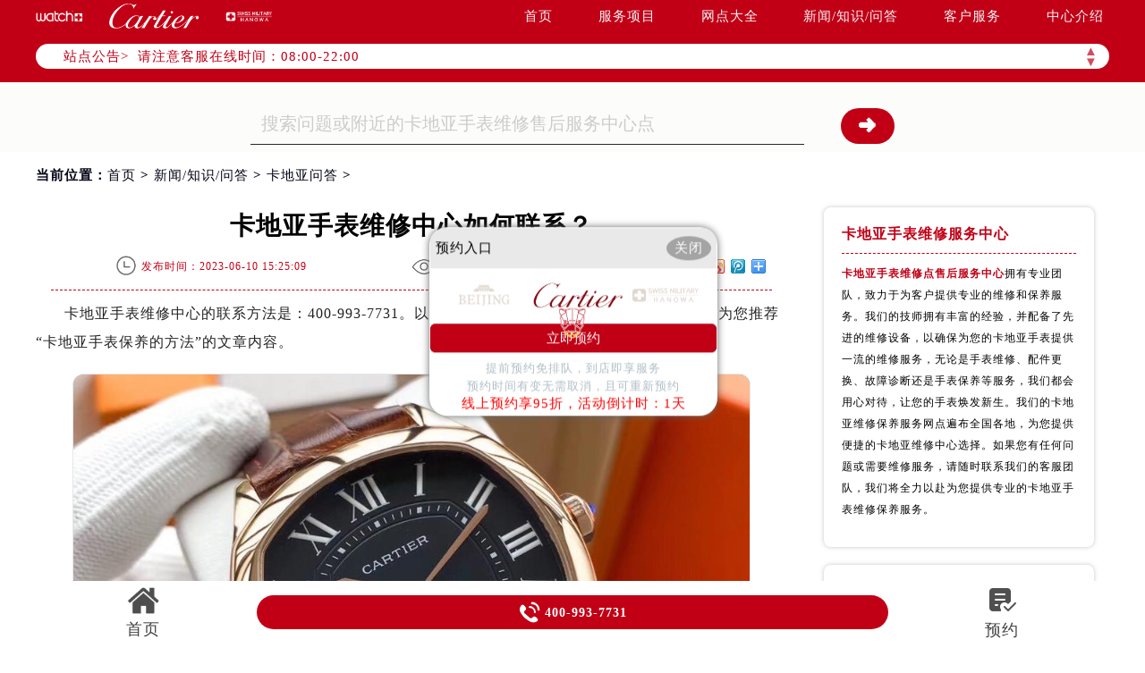

--- FILE ---
content_type: text/html
request_url: http://www.cartierfw.cn/content/question/159.html
body_size: 12584
content:
<!DOCTYPE html>
<html>
<head>
<meta http-equiv="Content-Type" content="text/html; charset=utf-8">
<meta http-equiv="X-UA-Compatible" content="IE=edge,chrome=1">
<meta http-equiv="Content-Language" content="zh-cn">
<meta name="viewport" content="width=device-width, initial-scale=1.0, user-scalable=no, minimum-scale=1.0, maximum-scale=1.0">
<meta name="applicable-device"content="pc,mobile">
<link type="image/x-icon" href="/favicon.ico" rel="shortcut icon" />
<!--禁止转码-->
<meta http-equiv="Cache-Control" content="no-siteapp">
<title>卡地亚手表维修中心如何联系？ | Cartier</title>
<meta name="keywords" content="卡地亚,卡地亚手表维修中心如何联系" />
<meta name="description" content="卡地亚手表维修中心如何联系？" />
<link type="text/css" rel="stylesheet" href="/skin/Fine/css/iconfont.css">
<link type="text/css" rel="stylesheet" href="/skin/Fine/css/swiper.min.css">
<link type="text/css" rel="stylesheet" href="/skin/Fine/css/index.css">
<script type="text/javascript">
//网站进入时的蒙版特效js特效
	var _LoadingHtml = '<div class="onload"><img src="/skin/Fine/images/loading.gif" alt="页面加载中（图）-卡地亚维修服务中心" title="页面加载中（图）-卡地亚维修服务中心"></div>';
	document.write(_LoadingHtml);
	document.onreadystatechange = completeLoading;    
	function completeLoading() {
		if (document.readyState == "complete") {
			document.getElementsByClassName('onload')[0].style.display = 'none';
		}
	}
//网站进入时的蒙版特效js特效结束
</script>
</head>
<body>
<!-- 头部开始 -->
<div class="header">
    <!-- 导航开始 -->
<div class="navigation top">
    <div class="nav w1200 flex df czjz">
        <div class="heading flex df czjz">
            <div class="logo flex df czjz wrap">
                <a href="http://www.cartierfw.cn/" title="卡地亚手表维修点售后服务中心">
                    <img src="/skin/Fine/images/pp_tp_siwoqi.png" title="卡地亚手表维修点售后服务中心" alt="卡地亚手表维修点售后服务中心" class="spp1">
                </a>
                <a href="http://www.cartierfw.cn/" title="卡地亚售后维修点地址">
                    <img src="/skin/Fine/images/logo.png" title="卡地亚售后维修点地址" alt="卡地亚售后维修点地址" class="spp2">
                </a>
                <a href="http://www.cartierfw.cn/" title="卡地亚售后维修点官方">
                    <img src="/skin/Fine/images/pp_tp_ruishi.png" title="卡地亚售后维修点官方" alt="卡地亚售后维修点官方" class="spp3">
                </a>
            </div>
        </div>
        <div class="topflone1 flex czjz sjshow">
            <span class="icon iconfont">&#xe653;</span>
        </div>
        <ul class="nav_list flex df czjz">
            <li><a class="smsize" href="http://www.cartierfw.cn/" title="首页-卡地亚售后维修点地址">首页</a></li>
            <li><a class="smsize" href="http://www.cartierfw.cn/service/" title="服务项目-卡地亚官方售后维修服务中心">服务项目</a></li>
            <li><a class="smsize" href="http://www.cartierfw.cn/network/" title="网点大全-卡地亚维修售后服务网点">网点大全</a></li>
            <li><a class="smsize" href="http://www.cartierfw.cn/content/" title="新闻/知识/问答-卡地亚手表维修点售后服务中心">新闻/知识/问答</a></li>
            <li><a class="smsize" href="http://www.cartierfw.cn/customer/" title="客户服务-卡地亚官方售后维修服务中心">客户服务</a></li>
            <li><a class="smsize" href="http://www.cartierfw.cn/center/" title="中心介绍-卡地亚维修售后服务网点">中心介绍</a></li>
        </ul>
    </div>
</div>
<!-- 导航结束 -->
    <!--文章页公告板块特殊样式-->
    <style type="text/css">
        .bulletin {
            margin-top: 34px !important;
        }
    </style>
    <script type="text/javascript" src="http://gonggong.rjzbfw.com/gonggao.js" ></script>
<script>gonggao();</script>
</div>
<!-- 头部结束 -->
    <!-- 移动端导航开始 -->
<div class="dhwrap">
    <div class="dhcon flex czjz column">
        <div class="topcenimgwrap flex df czjz wrap">
            <a href="http://www.cartierfw.cn/" title="卡地亚手表维修点售后服务中心">
                <img src="/skin/Fine/images/pp_tp_siwoqi.png" alt="卡地亚手表维修点售后服务中心" title="卡地亚手表维修点售后服务中心" class="spp1">
            </a>
            <a href="http://www.cartierfw.cn/" title="卡地亚售后维修点地址">
                <img src="/skin/Fine/images/logo.png" alt="卡地亚售后维修点地址" title="卡地亚售后维修点地址" class="spp2">
            </a>
            <a href="http://www.cartierfw.cn/" title="卡地亚售后维修点官方">
                <img src="/skin/Fine/images/pp_tp_ruishi.png" alt="卡地亚售后维修点官方" title="卡地亚售后维修点官方" class="spp3">
            </a>
        </div>
        <img src="/skin/Fine/images/gb.png" class="gbnav" title="卡地亚售后维修点地址" alt="卡地亚售后维修点官方" />
        <div class="navrel">
            <!-- Swiper -->
            <div class="swiper-jx swiper-nav">
                <div class="swiper-wrapper">
                    <div class="swiper-slide">
                        <a href="http://www.cartierfw.cn/service/" title="卡地亚手表维修点售后服务中心">
                            <div class="jximgwrap">
                                <img src="/skin/Fine/images/d1.jpg" alt="卡地亚手表维修点售后服务中心" title="服务项目-卡地亚售后">
                            </div>
                            <span class="zyspan01">服务项目</span>
                        </a>
                    </div>
                    <div class="swiper-slide">
                        <a href="http://www.cartierfw.cn/network/" title="卡地亚手表维修点售后服务中心">
                            <div class="jximgwrap">
                                <img src="/skin/Fine/images/d2.jpg" alt="卡地亚手表维修点售后服务中心" title="网点大全-卡地亚维修">
                            </div>
                            <span class="zyspan01">网点大全</span>
                        </a>
                    </div>
                    <div class="swiper-slide">
                        <a href="http://www.cartierfw.cn/content/" title="卡地亚官方售后维修服务中心">
                            <div class="jximgwrap">
                                <img src="/skin/Fine/images/d3.jpg" alt="卡地亚官方售后维修服务中心" title="常见问题-卡地亚官方">
                            </div>
                            <span class="zyspan01">新闻/问答</span>
                        </a>
                    </div>
                    <div class="swiper-slide">
                        <a href="http://www.cartierfw.cn/customer/" title="卡地亚官方售后维修服务中心">
                            <div class="jximgwrap">
                                <img src="/skin/Fine/images/d4.jpg" alt="卡地亚官方售后维修服务中心" title="客户服务-卡地亚售后">
                            </div>
                            <span class="zyspan01">客户服务</span>
                        </a>
                    </div>
                    <div class="swiper-slide">
                        <a href="http://www.cartierfw.cn/center/" title="卡地亚维修售后服务网点">
                            <div class="jximgwrap">
                                <img src="/skin/Fine/images/d5.jpg" alt="卡地亚维修售后服务网点" title="中心介绍-卡地亚维修保养">
                            </div>
                            <span class="zyspan01">中心介绍</span>
                        </a>
                    </div>
                </div>
                <!-- Add Pagination -->
                <div class="swiper-pagination"></div>
            </div>
            <div class="navinfoo">
                <div class="navone">
                    <a href="http://www.cartierfw.cn/" title="卡地亚售后维修点地址">首页</a>
					<a href="http://www.cartierfw.cn/network/beijing/" title="北京卡地手表官方售后维修">北京卡地亚维修保养服务中心</a>
					<a href="http://www.cartierfw.cn/network/shanghai/" title="上海卡地亚售后中心维修地址">上海卡地亚维修保养服务中心</a>
					<a href="http://www.cartierfw.cn/network/guangzhou/" title="广州卡地亚售后维修保养">广州卡地亚维修保养服务中心</a>
					<a href="http://www.cartierfw.cn/network/shenzhen/" title="深圳卡地亚售后服务网点">深圳卡地亚维修保养服务中心</a>
					<a href="http://www.cartierfw.cn/network/tianjin/" title="天津卡地亚售后服务中心">天津卡地亚维修保养服务中心</a>
					<a href="http://www.cartierfw.cn/network/chengdu/" title="成都卡地亚售后服务维修电话">成都卡地亚维修保养服务中心</a>
					<a href="http://www.cartierfw.cn/network/chongqing/" title="重庆卡地亚售后维修中心">重庆卡地亚维修保养服务中心</a>
					<a href="http://www.cartierfw.cn/network/xiamen/" title="厦门卡地亚手表维修中心">厦门卡地亚维修保养服务中心</a>
					<a href="http://www.cartierfw.cn/network/dgwxzx/" title="东莞卡地亚售后维修">东莞卡地亚维修保养服务中心</a>
					<a href="http://www.cartierfw.cn/network/changsha/" title="长沙卡地亚售后服务维修地址在哪">长沙卡地亚维修保养服务中心</a>
					<a href="http://www.cartierfw.cn/network/zhengzhou/" title="郑州卡地亚售后服务中心">郑州卡地亚维修保养服务中心</a>
					<a href="http://www.cartierfw.cn/network/nanjing/" title="南京卡地亚手表官方维修">南京卡地亚维修保养服务中心</a>
					<a href="http://www.cartierfw.cn/network/ningbo/" title="宁波卡地亚官方售后维修服务中心">宁波卡地亚维修保养服务中心</a>
                </div>
            </div>
            <div class="navinfoo">
                <div class="navone">
                    <span class="navoneyu">营业时间</span>
                    <span title="客服在线时间：08:00-22:00-卡地亚维修服务中心">客服在线时间：08:00-22:00</span>
                    <span title="中心营业时间：09:00-19:30-卡地亚维修服务中心">中心营业时间：09:00-19:30</span>
                </div>
                <div class="navone">
                    <a href="http://www.cartierfw.cn/network/" title="卡地亚维修保养服务中心">联系我们</a>
                    <a href="tel:4009937731" rel="nofollow" class="hrefTel showTel"  title="400-993-7731">400-993-7731</a>
                </div>
                <div class="gylj flex czjz spjz">
                    <a href="javascript:void(0)" rel="nofollow" class="showzjtc">在线预约</a>
                    <a href="http://www.cartierfw.cn/service/" title="卡地亚维修保养服务中心">探索更多</a>
                </div>
            </div>
        </div>
    </div>
</div>
<!-- 移动端导航结束 -->
<div class="clear" id="p01"></div>
<div class="lao01">
    <div class="lao01a flex spjz czjz wrap w1200">
        <div class="lao01a_a flex spjz czjz wrap">
            <form method="post" id="searchform" class="search-form lao01a_aa flex spjz czjz wrap search_js1"
                action="/e/search/index.php" onsubmit="return search_check(document.search_js1);">
                <input value="title,smalltext,newstext,writer" type="hidden" name="show">
                <input class="input-keyword lao01a_aa_a searchInput" value="搜索问题或附近的卡地亚手表维修售后服务中心点"
                    onblur="if(this.value=='') this.value='搜索问题或附近的卡地亚手表维修售后服务中心点';"
                    onfocus="if(this.value=='搜索问题或附近的卡地亚手表维修售后服务中心点') this.value='';" type="text" name="keyboard"
                    id="hd_txtSearch" />
                <div class="lao01a_aa_b flex ydq czjz wrap">
                    <input name="submit" class="search-btn" value="&#10140" type="submit" id="hd_btnSearch"
                        alt="Search" />
                </div>
            </form>
        </div>
    </div>
</div>
<!--当前位置-->
<link rel="stylesheet" type="text/css" href="/skin/Fine/css/jquery.fancybox.min.css">
<!-- 面包屑导航开始 -->
<div class="cjwt04 w1200 flex czjz wrap">
    <div class="p06 smsize">当前位置：<a href="/" title="卡地亚维修服务中心" class="cBlack">首页</a> &gt; <a href="http://www.cartierfw.cn/content/" title="新闻/知识/问答">新闻/知识/问答</a> &gt; <a href="http://www.cartierfw.cn/content/question/" title="卡地亚问答" class="cBlack">卡地亚问答</a> &gt; </div>
</div>
<!-- 面包屑导航结束 -->
<div class="wenzhang">
    <div class="wz_nr w1200 flex df wrap">
        <div class="wzl">
            <!-- 文章标题开始 -->
            <div class="wz w1200">
                <h1 class="mdsize">卡地亚手表维修中心如何联系？</h1>
                <div class="wz_top flex df czjz wrap">
                    <div class="wz_top3 flex df czjz wrap">
                        <p class="wz_top3_1 smsize flex spjz czjz"><img src="/skin/Fine/images/time.png" alt="发布时间-卡地亚维修服务中心" title="发布时间-卡地亚维修服务中心"><span>发布时间：2023-06-10 15:25:09</span></p>
                        <p class="wz_top3_1 smsize flex spjz czjz"><img src="/skin/Fine/images/eye.png" alt="阅读量-卡地亚维修服务中心" title="阅读量-卡地亚维修服务中心"><span>阅读：（<script type="text/javascript" src=http://www.cartierfw.cn/e/public/ViewClick/?classid=30&id=159&addclick=1></script>次）</span></p>
                        <div class="dzanfen">
                            <div class="bdshare">
                                <div class="bdsharebuttonbox iconfont" data-tag="share_1"><span class="dzanfen_a smsize">分享到：&nbsp;</span> <a class="bds_weixin" data-cmd="weixin"></a> <a class="bds_sqq" data-cmd="sqq"></a> <a class="bds_qzone" data-cmd="qzone"></a> <a class="bds_tsina" data-cmd="tsina"></a> <a class="bds_tqq" data-cmd="tqq"></a> <a class="bds_more" data-cmd="more"></a> </div>
                                <script type="text/javascript">window._bd_share_config = {common : {bdText : '卡地亚手表维修中心如何联系？',bdDesc : '...',bdUrl : '',bdPic : ''},share : [{"bdSize" : 16}]}
                      with(document)0[(getElementsByTagName('head')[0]||body).appendChild(createElement('script')).src='http://bdimg.share.baidu.com/static/api/js/share.js?cdnversion='+~(-new Date()/36e5)];</script>
                            </div>
                        </div>
                    </div> 
                </div>
            </div>
            <div class="zhengwen smsize zhengwenyu">
            	<p>卡地亚手表维修中心的联系方法是：400-993-7731。以上是<a href=http://www.cartierfw.cn/ target=_blank class=infotextkey>卡地亚维修</a>中心的联系方法，下面开始为您推荐&ldquo;卡地亚手表保养的方法&rdquo;的文章内容。</p>
<p style="text-align: center;"><img alt="卡地亚手表维修中心如何联系？（图）" src="http://www.cartierfw.cn/d/file/p/2023/06-22/3f24280194be9ee9c71c47ea3c1b049c.jpg" style="width: 945px; height: 597px;" title="卡地亚手表维修中心如何联系？（图）" /></p>
<p>经常保持手表清洁：手表的表带和表壳需要经常擦拭，以保持其光泽，避免老化。此外，表带上的油和汗渍容易积聚，应及时清洗。</p>
<p>定期维护：如果机械表没有定期维护，很容易出现问题，所以手表需要定期维护。此外，电子手表还应定期检查，建议每两年去专业手表维护和更换电池。</p>
<p>冲击和坠落碰撞是日常使用中，最容易造成手表损坏的原因之一。特别是，石英机芯的手表在受到外力冲击后容易破裂。因此，在运动过程中，尽量避免外力冲击和掉落手表。</p>
<p>戴手表的时候，手上的汗对表壳有腐蚀作用。全钢表壳具有良好的耐腐蚀性。如果是半钢表壳，长时间接触汗水很容易被腐蚀。所以我们要经常用软布擦去手表上的汗水，避免手表被汗水侵蚀。</p>
<p>金属表带或者皮质表带最怕水，因为水蒸气会造成金属表带中的氧气。如果是平时清洗，一定要先取下表带单独清洗，使用专业的清洗剂，然后用清水冲洗，最后用软布擦干。</p>
<p>上述就是&ldquo;卡地亚手表维修中心如何联系？&rdquo;和&ldquo;卡地亚手表保养的方法&rdquo;的详细内容。如果您的爱表有什么问题或是需要维修，您可以随时咨询<a href=http://www.cartierfw.cn/network/shenzhen/ target=_blank class=infotextkey>深圳卡地亚维修</a>中心。卡地亚维修中心将为您提供专业的卡地亚维修服务。想了解更多内容，可前往瑞匠论坛的&quot;卡地亚专属版块&quot;讨论。</p>            </div>
            <div class="gzh">
                <img src="http://gonggong.rjzbfw.com/images/wtzzz/gz/wtzzzbaigg.png" title="腕表时光，一站式腕表服务平台！服务涵盖售后、保养、定制、回收与买卖。" alt="腕表时光，一站式腕表服务平台！服务涵盖售后、保养、定制、回收与买卖。">
            </div>
            <!--点赞收藏功能开始-->
            <div class="dzan flex spjz czjz wrap digg">
            	<div class="showpage flex spjz czjz wrap">
                	<div class="diggnum smsize" id="diggnum"><script type="text/javascript" src="http://www.cartierfw.cn/e/public/ViewClick/?classid=30&id=159&down=5"></script></div>
                    <div class="diggit smsize"><a href="JavaScript:makeRequest('http://www.cartierfw.cn/e/public/digg/?classid=30&id=159&dotop=1&doajax=1&ajaxarea=diggnum','EchoReturnedText','GET','');" rel="external nofollow" class="smsize">赞一下</a></div>
                </div>
                <div class="showpage flex spjz czjz wrap">
                	<div class="diggnum smsize flex spjz czjz wrap" id="diggnum"><img src="/skin/Fine/images/wdtubiao.png" alt="卡地亚问答图标-卡地亚维修服务中心" title="卡地亚问答图标-卡地亚维修服务中心"></div>
                    <div class="diggit smsize"><a href="http://www.cartierfw.cn/customer/#liuyan" rel="external nofollow" class="smsize" title="去提问-卡地亚维修服务中心">去提问</a></div>
                </div>
            </div>
            <!--点赞收藏功能结束-->
            <div class="wztag">
                <p class="wztag1 wztag1_1 flex czjz wrap"> 
                    <span>本页永久地址：</span>
                    <input type="text" id="input" value="《卡地亚手表维修中心如何联系？》 http://www.cartierfw.cn/content/question/159.html">
                    <button type="submit" onclick="copyText()">一键复制</button>
                </p>
            </div>
            <!--相关文章推荐开始-->
            <div class="more-from-cat">
                <h3>相关文章</h3>
                <ul>
                                            <li class="smsize"><a href="http://www.cartierfw.cn/content/question/159.html" title="卡地亚手表维修中心如何联系？" class="smsize">卡地亚手表维修中心如何联系？</a></li>
                                    </ul>
            </div>
            <!--相关文章推荐结束-->
            <div class="zr_06b_ac">
                <div class="zr_06b_ac_a smsize">
                    <!--上一篇-->
                    上一篇：<a href='http://www.cartierfw.cn/content/question/158.html'>卡地亚有走时误差怎么办（卡地亚手表出现误差原因）</a>                </div>
                <div class="zr_06b_ac_a smsize">
                    下一篇：<a href='http://www.cartierfw.cn/content/question/160.html'>卡地亚手表如何鉴定真假（卡地亚手表真假如何辨别）</a>                </div>
<!--了解更多开始-->
<div class="more-from-cat">
    <h3>了解更多</h3>
        <div class="zr_06b_ac_a smsize">
             <a href="/" title="卡地亚手表维修点售后服务中心">卡地亚手表维修点售后服务中心</a>
        </div>
</div>
<!--了解更多结束-->
            </div>
        </div>
        <!-- 新闻列表开始 -->
        <!-- 新闻列表开始 -->
<div class="xwlist xwlist2">
    <ul class="xw_newlist">
        <li class="xw_newlistbt">卡地亚手表维修服务中心</li>
        <li class="xw_newlist1 flex df">
    <p class="zxjs"><a href="http://www.cartierfw.cn/" title="卡地亚手表维修点售后服务中心" style="display:inline;"><strong>卡地亚手表维修点售后服务中心</strong></a>拥有专业团队，致力于为客户提供专业的维修和保养服务。我们的技师拥有丰富的经验，并配备了先进的维修设备，以确保为您的卡地亚手表提供一流的维修服务，无论是手表维修、配件更换、故障诊断还是手表保养等服务，我们都会用心对待，让您的手表焕发新生。我们的卡地亚维修保养服务网点遍布全国各地，为您提供便捷的卡地亚维修中心选择。如果您有任何问题或需要维修服务，请随时联系我们的客服团队，我们将全力以赴为您提供专业的卡地亚手表维修保养服务。</p>
        </li>
    </ul>
    <ul class="xw_newlist">
        <li class="xw_newlistbt">最新发布</li>
                <li class="xw_newlist1 flex df">
            <a class="smsize xw_newlist1_bt slh" href="http://www.cartierfw.cn/content/knowledge/5186.html" title="卡地亚走走停停解决方法大全">
                卡地亚走走停停解决方法大全            </a>
            <span class="smsize xw_newlist1_time">
                2026-01-26            </span>
        </li>
                <li class="xw_newlist1 flex df">
            <a class="smsize xw_newlist1_bt slh" href="http://www.cartierfw.cn/content/knowledge/5185.html" title="卡地亚腕表表壳割手解决方法大全">
                卡地亚腕表表壳割手解决方法大全            </a>
            <span class="smsize xw_newlist1_time">
                2026-01-25            </span>
        </li>
                <li class="xw_newlist1 flex df">
            <a class="smsize xw_newlist1_bt slh" href="http://www.cartierfw.cn/content/knowledge/5184.html" title="卡地亚进灰了应该咋办">
                卡地亚进灰了应该咋办            </a>
            <span class="smsize xw_newlist1_time">
                2026-01-24            </span>
        </li>
                <li class="xw_newlist1 flex df">
            <a class="smsize xw_newlist1_bt slh" href="http://www.cartierfw.cn/content/knowledge/5183.html" title="卡地亚腕表进水了解决办法深度解析">
                卡地亚腕表进水了解决办法深度解析            </a>
            <span class="smsize xw_newlist1_time">
                2026-01-23            </span>
        </li>
                <li class="xw_newlist1 flex df">
            <a class="smsize xw_newlist1_bt slh" href="http://www.cartierfw.cn/content/knowledge/5182.html" title="卡地亚手表进灰了如何解决">
                卡地亚手表进灰了如何解决            </a>
            <span class="smsize xw_newlist1_time">
                2026-01-22            </span>
        </li>
                <li class="xw_newlist1 flex df">
            <a class="smsize xw_newlist1_bt slh" href="http://www.cartierfw.cn/content/knowledge/5181.html" title="卡地亚腕表机芯受损解决办法集锦">
                卡地亚腕表机芯受损解决办法集锦            </a>
            <span class="smsize xw_newlist1_time">
                2026-01-21            </span>
        </li>
            </ul>
    <ul class="xw_newlist">
        <li class="xw_newlistbt">站点热门</li>
                <li class="xw_newlist1 flex df">
            <a class="smsize xw_newlist1_bt slh" href="http://www.cartierfw.cn/content/knowledge/13.html" title="卡地亚如何消磁？">
                卡地亚如何消磁？            </a>
            <span class="smsize xw_newlist1_time">
                2022-12-09            </span>
        </li>
                <li class="xw_newlist1 flex df">
            <a class="smsize xw_newlist1_bt slh" href="http://www.cartierfw.cn/content/news/297.html" title="中国新年特别版卡地亚腕表详细介绍！">
                中国新年特别版卡地亚腕表详细介绍！            </a>
            <span class="smsize xw_newlist1_time">
                2023-09-18            </span>
        </li>
                <li class="xw_newlist1 flex df">
            <a class="smsize xw_newlist1_bt slh" href="http://www.cartierfw.cn/content/news/192.html" title="卡地亚为您介绍全新推出的多款珠宝腕表">
                卡地亚为您介绍全新推出的多款珠宝腕表            </a>
            <span class="smsize xw_newlist1_time">
                2023-07-15            </span>
        </li>
                <li class="xw_newlist1 flex df">
            <a class="smsize xw_newlist1_bt slh" href="http://www.cartierfw.cn/content/knowledge/67.html" title="卡地亚手表表带的保养方法有哪些？">
                卡地亚手表表带的保养方法有哪些？            </a>
            <span class="smsize xw_newlist1_time">
                2023-01-07            </span>
        </li>
                <li class="xw_newlist1 flex df">
            <a class="smsize xw_newlist1_bt slh" href="http://www.cartierfw.cn/content/knowledge/265.html" title="卡地亚蓝气球手表如何换把杆(详细步骤)">
                卡地亚蓝气球手表如何换把杆(详细步骤)            </a>
            <span class="smsize xw_newlist1_time">
                2023-08-28            </span>
        </li>
                <li class="xw_newlist1 flex df">
            <a class="smsize xw_newlist1_bt slh" href="http://www.cartierfw.cn/content/knowledge/34.html" title="卡地亚手表受磁如何处理">
                卡地亚手表受磁如何处理            </a>
            <span class="smsize xw_newlist1_time">
                2023-01-07            </span>
        </li>
            </ul>
    <ul class="xw_taglist">
        <li class="xw_taglistbt">分类标签</li>
        <li class="xw_taglist1 flex df czjz wrap">
                        <a class="xw_taglist1_tag smsize" href="http://www.cartierfw.cn/tags/%E5%8D%A1%E5%9C%B0%E4%BA%9A%E7%BB%B4%E4%BF%AE/" title="卡地亚维修(247)个话题">卡地亚维修</a>                        <a class="xw_taglist1_tag smsize" href="http://www.cartierfw.cn/tags/%E5%8D%A1%E5%9C%B0%E4%BA%9A%E4%BF%9D%E5%85%BB/" title="卡地亚保养(95)个话题">卡地亚保养</a>                        <a class="xw_taglist1_tag smsize" href="http://www.cartierfw.cn/tags/%E5%8D%A1%E5%9C%B0%E4%BA%9A%E9%85%8D%E4%BB%B6/" title="卡地亚配件维修购买更换(19)个话题">卡地亚配件</a>                        <a class="xw_taglist1_tag smsize" href="http://www.cartierfw.cn/tags/%E5%8D%A1%E5%9C%B0%E4%BA%9A/" title="(8)个话题">卡地亚</a>                    </li>
    </ul>
</div>
<!-- 新闻列表结束 -->
        <!-- 新闻列表结束 -->
        <div class="clear"></div>
    </div> 		
</div>     
<!-- 网点地址开始 -->
<div class="lao02">
    <div class="clear syxiaoguo" id="dzdianhua">&nbsp;</div>
    <div class="lao0201">&nbsp;</div>
    <div class="sjpcimg">
        <img src="/skin/Fine/images/adress.jpg" alt="卡地亚维修服务中心地址电话查询模块电脑端背景" title="卡地亚维修服务中心地址电话查询模块电脑端背景">
        <img src="/skin/Fine/images/adresssj.jpg" alt="卡地亚维修服务中心地址电话查询模块移动端背景" title="卡地亚维修服务中心地址电话查询模块移动端背景">
    </div>
    <div class="wxtit01 flex spjz czjz wrap column lao02a">
        <!-- 标题开始 -->
<div class="wxtit01 flex spjz czjz wrap column">
    <div class="wxtit01c flex spjz czjz wrap corlv lgsize">CARTIER ADDRESS</div>
    <div class="wxtit01a corqianlv">&nbsp;</div>
    <h2 class="wxtit01b flex spjz czjz wrap corhei mdsize">卡地亚售后维修点地址电话查询</h2>
</div>
<!-- 标题结束 -->
<div class="wxtit01d flex spjz czjz wrap w1200">
    <a href="http://www.cartierfw.cn/network/beijing/" class="smsize" title="北京卡地亚手表维修点售后服务中心">北京</a>
    <a href="http://www.cartierfw.cn/network/shanghai/" class="smsize" title="上海卡地亚售后维修点地址">上海</a>
    <a href="http://www.cartierfw.cn/network/guangzhou/" class="smsize" title="广州卡地亚售后维修点官方">广州</a>
    <a href="http://www.cartierfw.cn/network/shenzhen/" class="smsize" title="深圳卡地亚手表维修点售后服务中心">深圳</a>
    <a href="http://www.cartierfw.cn/network/tianjin/" class="smsize" title="天津卡地亚售后维修点地址">天津</a>
    <a href="http://www.cartierfw.cn/network/chengdu/" class="smsize" title="成都卡地亚售后维修点官方">成都</a>
    <a href="http://www.cartierfw.cn/network/chongqing/" class="smsize" title="重庆卡地亚手表维修点售后服务中心">重庆</a>
    <a href="http://www.cartierfw.cn/network/nanjing/" class="smsize" title="南京卡地亚售后维修点地址">南京</a>
    <a href="http://www.cartierfw.cn/network/zhengzhou/" class="smsize" title="郑州卡地亚售后维修点官方">郑州</a>
    <a href="http://www.cartierfw.cn/network/changsha/" class="smsize" title="长沙卡地亚手表维修点售后服务中心">长沙</a>
    <a href="http://www.cartierfw.cn/network/ningbo/" class="smsize" title="宁波卡地亚售后维修点地址">宁波</a>
    <a href="http://www.cartierfw.cn/network/xiamen/" class="smsize" title="厦门卡地亚售后维修点官方">厦门</a>
    <a href="http://www.cartierfw.cn/network/dgwxzx/" class="smsize" title="东莞卡地亚手表维修点售后服务中心">东莞</a>
    <a href="http://www.cartierfw.cn/network/wuhanwxzx/" class="smsize" title="武汉卡地亚售后维修点地址">武汉</a>
    <a href="http://www.cartierfw.cn/network/hangzhou/" class="smsize" title="杭州卡地亚售后维修点官方">杭州</a>
    <a href="http://www.cartierfw.cn/network/xianwxzx/" class="smsize" title="西安卡卡地亚售后维修点地址地亚手表维修点售后服务中心">西安</a>
    <a href="http://www.cartierfw.cn/network/dlwxzx/" class="smsize" title="大连卡地亚售后维修点地址">大连</a>
    <a href="http://www.cartierfw.cn/network/fzwxzx/" class="smsize" title="福州卡地亚售后维修点官方">福州</a>
    <a href="http://www.cartierfw.cn/network/gywxzx/" class="smsize" title="贵阳卡地亚手表维修点售后服务中心">贵阳</a>
    <a href="http://www.cartierfw.cn/network/hebwxzx/" class="smsize" title="哈尔滨卡地亚售后维修点地址">哈尔滨</a>
    <a href="http://www.cartierfw.cn/network/hfwxzx/" class="smsize" title="合肥卡地亚售后维修点官方">合肥</a>
    <a href="http://www.cartierfw.cn/network/jnwxzx/" class="smsize" title="济南卡地亚手表维修点售后服务中心">济南</a>
    <a href="http://www.cartierfw.cn/network/kmwxzx/" class="smsize" title="昆明卡地亚售后维修点地址">昆明</a>
    <a href="http://www.cartierfw.cn/network/ncwxzx/" class="smsize" title="南昌卡地亚售后维修点官方">南昌</a>
    <a href="http://www.cartierfw.cn/network/nnwxzx/" class="smsize" title="南宁卡地亚手表维修点售后服务中心">南宁</a>
    <a href="http://www.cartierfw.cn/network/qdwxzx/" class="smsize" title="青岛卡地亚售后维修点地址">青岛</a>
    <a href="http://www.cartierfw.cn/network/sywxzx/" class="smsize" title="沈阳卡地亚售后维修点官方">沈阳</a>
    <a href="http://www.cartierfw.cn/network/sjzwxzx/" class="smsize" title="石家庄卡地亚手表维修点售后服务中心">石家庄</a>
    <a href="http://www.cartierfw.cn/network/suzwxzx/" class="smsize" title="苏州卡地亚售后维修点地址">苏州</a>
    <a href="http://www.cartierfw.cn/network/ccwxzx/" class="smsize" title="长春卡地亚售后维修点官方">长春</a>
    <a href="http://www.cartierfw.cn/network/hbwxzx/" class="smsize" title="河北卡地亚手表维修点售后服务中心">河北</a>
    <a href="http://www.cartierfw.cn/network/tywxzx/" class="smsize" title="太原卡地亚售后维修点地址">太原</a>
    <a href="http://www.cartierfw.cn/network/bdwxzx/" class="smsize" title="保定卡地亚售后维修点官方">保定</a>
    <a href="http://www.cartierfw.cn/network/tswxzx/" class="smsize" title="唐山卡地亚手表维修点售后服务中心">唐山</a>
    <a href="http://www.cartierfw.cn/network/hdwxzx/" class="smsize" title="邯郸卡地亚售后维修点地址">邯郸</a>
    <a href="http://www.cartierfw.cn/network/lfwxzx/" class="smsize" title="廊坊卡地亚售后维修点官方">廊坊</a>
    <a href="http://www.cartierfw.cn/network/kswxzx/" class="smsize" title="昆山卡地亚手表维修点售后服务中心">昆山</a>
    <a href="http://www.cartierfw.cn/network/gxwxzx/" class="smsize" title="广西卡地亚售后维修点地址">广西</a>
    <a href="http://www.cartierfw.cn/network/fswxzx/" class="smsize" title="佛山卡地亚售后维修点官方">佛山</a>
    <a href="http://www.cartierfw.cn/network/zswxzx/" class="smsize" title="中山卡地亚手表维修点售后服务中心">中山</a>
    <a href="http://www.cartierfw.cn/network/dywxzx/" class="smsize" title="德阳卡地亚售后维修点地址">德阳</a>
    <a href="http://www.cartierfw.cn/network/mywxzx/" class="smsize" title="绵阳卡地亚售后维修点官方">绵阳</a>
    <a href="http://www.cartierfw.cn/network/qqhewxzx/" class="smsize" title="齐齐哈尔卡地亚手表维修点售后服务中心">齐齐哈尔</a>
    <a href="http://www.cartierfw.cn/network/hhhtwxzx/" class="smsize" title="呼和浩特卡地亚售后维修点地址">呼和浩特</a>
    <a href="http://www.cartierfw.cn/network/jlwxzx/" class="smsize" title="吉林卡地亚售后维修点官方">吉林</a>
    <a href="http://www.cartierfw.cn/network/wxwxzx/" class="smsize" title="无锡卡地亚手表维修点售后服务中心">无锡</a>
    <a href="http://www.cartierfw.cn/network/wuhwxzx/" class="smsize" title="芜湖卡地亚售后维修点地址">芜湖</a>
    <a href="http://www.cartierfw.cn/network/zhwxzx/" class="smsize" title="珠海卡地亚售后维修点官方">珠海</a>
    <a href="http://www.cartierfw.cn/network/stwxzx/" class="smsize" title="汕头卡地亚手表维修点售后服务中心">汕头</a>
    <a href="http://www.cartierfw.cn/network/sanywxzx/" class="smsize" title="三亚卡地亚售后维修点地址">三亚</a>
    <a href="http://www.cartierfw.cn/network/hkwxzx/" class="smsize" title="海口卡地亚售后维修点官方">海口</a>
    <a href="http://www.cartierfw.cn/network/ganzwxzx/" class="smsize" title="赣州卡地亚手表维修点售后服务中心">赣州</a>
    <a href="http://www.cartierfw.cn/network/zhzwxzx/" class="smsize" title="漳州卡地亚售后维修点地址">漳州</a>
    <a href="http://www.cartierfw.cn/network/lswxzx/" class="smsize" title="拉萨卡地亚售后维修点官方">拉萨</a>
    <a href="http://www.cartierfw.cn/network/qhwxzx/" class="smsize" title="青海卡地亚手表维修点售后服务中心">青海</a>
    <a href="http://www.cartierfw.cn/network/xjwxzx/" class="smsize" title="新疆卡地亚售后维修点地址">新疆</a>
    <a href="http://www.cartierfw.cn/network/lzwxzx/" class="smsize" title="兰州卡地亚售后维修点官方">兰州</a>
    <a href="http://www.cartierfw.cn/network/ycwxzx/" class="smsize" title="银川卡地亚手表维修点售后服务中心">银川</a>

    <a href="http://www.cartierfw.cn/network/wlmqwxzx/" class="smsize" title="乌鲁木齐卡地亚售后">乌鲁木齐</a>
    <a href="http://www.cartierfw.cn/network/datongwxzx/" class="smsize" title="大同卡地亚官方">大同</a>
    <a href="http://www.cartierfw.cn/network/chifengwxzx/" class="smsize" title="赤峰卡地亚维修">赤峰</a>
    <a href="http://www.cartierfw.cn/network/baotouwxzx/" class="smsize" title="包头卡地亚保养">包头</a>
    <a href="http://www.cartierfw.cn/network/yangquanwxzx/" class="smsize" title="阳泉卡地亚售后">阳泉</a>
    <a href="http://www.cartierfw.cn/network/daqingwxzx/" class="smsize" title="大庆卡地亚官方">大庆</a>
    <a href="http://www.cartierfw.cn/network/qinghuangdaowxzx/" class="smsize" title="秦皇岛卡地亚维修">秦皇岛</a>
    <a href="http://www.cartierfw.cn/network/cangzhouwxzx/" class="smsize" title="沧州卡地亚保养">沧州</a>
    <a href="http://www.cartierfw.cn/network/zhangjiakouwxzx/" class="smsize" title="张家口卡地亚售后">张家口</a>
    <a href="http://www.cartierfw.cn/network/wenzhouwxzx/" class="smsize" title="温州卡地亚官方">温州</a>
    <a href="http://www.cartierfw.cn/network/xuzhouwxzx/" class="smsize" title="徐州卡地亚维修">徐州</a>
    <a href="http://www.cartierfw.cn/network/weifangwxzx/" class="smsize" title="潍坊卡地亚保养">潍坊</a>
    <a href="http://www.cartierfw.cn/network/jiujiangwxzx/" class="smsize" title="九江卡地亚售后">九江</a>
    <a href="http://www.cartierfw.cn/network/changzhouwxzx/" class="smsize" title="常州卡地亚官方">常州</a>
    <a href="http://www.cartierfw.cn/network/jiaxingwxzx/" class="smsize" title="嘉兴卡地亚维修">嘉兴</a>
    <a href="http://www.cartierfw.cn/network/nantongwxzx/" class="smsize" title="南通卡地亚保养">南通</a>
    <a href="http://www.cartierfw.cn/network/linyiwxzx/" class="smsize" title="临沂卡地亚售后">临沂</a>
    <a href="http://www.cartierfw.cn/network/huaianwxzx/" class="smsize" title="淮安卡地亚官方">淮安</a>
    <a href="http://www.cartierfw.cn/network/yantaiwxzx/" class="smsize" title="烟台卡地亚维修">烟台</a>
    <a href="http://www.cartierfw.cn/network/shaoxingwxzx/" class="smsize" title="绍兴卡地亚保养">绍兴</a>
    <a href="http://www.cartierfw.cn/network/bozhouwxzx/" class="smsize" title="亳州卡地亚售后">亳州</a>
    <a href="http://www.cartierfw.cn/network/zhoushanwxzx/" class="smsize" title="舟山卡地亚官方">舟山</a>
    <a href="http://www.cartierfw.cn/network/yangzhouwxzx/" class="smsize" title="扬州卡地亚维修">扬州</a>
    <a href="http://www.cartierfw.cn/network/jinhuawxzx/" class="smsize" title="金华卡地亚保养">金华</a>
    <a href="http://www.cartierfw.cn/network/luoyangwxzx/" class="smsize" title="洛阳卡地亚售后">洛阳</a>
    <a href="http://www.cartierfw.cn/network/yueyangwxzx/" class="smsize" title="岳阳卡地亚官方">岳阳</a>
    <a href="http://www.cartierfw.cn/network/hengyangwxzx/" class="smsize" title="衡阳卡地亚维修">衡阳</a>
    <a href="http://www.cartierfw.cn/network/huangshiwxzx/" class="smsize" title="黄石卡地亚保养">黄石</a>
    <a href="http://www.cartierfw.cn/network/xiangyangwxzx/" class="smsize" title="襄阳卡地亚售后">襄阳</a>
    <a href="http://www.cartierfw.cn/network/zhuzhouwxzx/" class="smsize" title="株洲卡地亚官方">株洲</a>
    <a href="http://www.cartierfw.cn/network/xiangtanwxzx/" class="smsize" title="湘潭卡地亚维修">湘潭</a>
    <a href="http://www.cartierfw.cn/network/shiyanwxzx/" class="smsize" title="十堰卡地亚保养">十堰</a>
    <a href="http://www.cartierfw.cn/network/jingzhouwxzx/" class="smsize" title="荆州卡地亚售后">荆州</a>
    <a href="http://www.cartierfw.cn/network/yichangwxzx/" class="smsize" title="宜昌卡地亚官方">宜昌</a>
    <a href="http://www.cartierfw.cn/network/xuchangwxzx/" class="smsize" title="许昌卡地亚维修">许昌</a>
    <a href="http://www.cartierfw.cn/network/nanyangwxzx/" class="smsize" title="南阳卡地亚保养">南阳</a>
    <a href="http://www.cartierfw.cn/network/changdewxzx/" class="smsize" title="常德卡地亚售后">常德</a>
    <a href="http://www.cartierfw.cn/network/quanzhouwxzx/" class="smsize" title="泉州卡地亚官方">泉州</a>
    <a href="http://www.cartierfw.cn/network/liuzhouwxzx/" class="smsize" title="柳州卡地亚维修">柳州</a>
    <a href="http://www.cartierfw.cn/network/guilinwxzx/" class="smsize" title="桂林卡地亚保养">桂林</a>
    <a href="http://www.cartierfw.cn/network/huizhouwxzx/" class="smsize" title="惠州卡地亚售后">惠州</a>
    <a href="http://www.cartierfw.cn/network/xiningwxzx/" class="smsize" title="西宁卡地亚官方">西宁</a>
    <a href="http://www.cartierfw.cn/network/panzhihuawxzx/" class="smsize" title="攀枝花卡地亚维修">攀枝花</a>
    <a href="http://www.cartierfw.cn/network/zunyiwxzx/" class="smsize" title="遵义卡地亚保养">遵义</a>
    <a href="http://www.cartierfw.cn/network/tianshuiwxzx/" class="smsize" title="天水卡地亚售后">天水</a>
    <a href="http://www.cartierfw.cn/network/yanchengwxzx/" class="smsize" title="盐城卡地亚维修服务中心">盐城</a>
    <a href="http://www.cartierfw.cn/network/taizhouwxzx/" class="smsize" title="泰州卡地亚维修服务中心">泰州</a>
</div>
    </div>
</div>
<!-- 网点地址结束 -->
<script type="text/javascript" src="/skin/Fine/js/jquery1.7.2.js"></script>
<script type="text/javascript" src="/skin/Fine/js/superslide.js"></script>
<!-- #site-content -->
<script type="text/javascript" src="/e/data/js/ajax.js"></script>
<!-- 底部开始 -->
<div class="footer">
    <div class="fot w1200 flex df wrap">
        <ul class="fot_l flex df czjz wrap">
            <li class="fot_l1">
                <div class="fot_logo flex df czjz">
                    <a href="/" title="卡地亚手表维修点售后服务中心">
                        <img src="/skin/Fine/images/pp_tp_siwoqi.png" alt="卡地亚手表维修点售后服务中心" title="卡地亚手表维修点售后服务中心" class="spp1">
                    </a>
                    <a href="/" title="卡地亚售后维修点地址">
                        <img src="/skin/Fine/images/logo.png" alt="卡地亚售后维修点地址" title="卡地亚售后维修点地址" class="spp2">
                    </a>
                    <a href="/" title="卡地亚售后维修点官方">
                        <img src="/skin/Fine/images/pp_tp_ruishi.png" alt="卡地亚售后维修点官方" title="卡地亚售后维修点官方" class="spp3">
                    </a>
                </div>
                <div class="fot_bt1 smsize">经过了这么长时间,你仍然是我的爱人</div>
                <div class="fot_bt2 smsize">"And after all this time, you're still the one I love.”</div>
            </li>
            <li class="fot_l2 flex spjz czjz">
                <div class="fot_dh1 flex spjz czjz wrap"><img src="/skin/Fine/images/fot_dh.png" alt="拨打电话"
                        title="拨打电话"></div>
                <div class="fot_dh2">
                    <span class="smsize zibig">总部服务热线</span></br>
                    <span class="mdsize">400-993-7731</span>
                </div>
            </li>
            <li class="fot_l3 flex spjz czjz">
                <div class="fot_time1 flex spjz czjz wrap"><img src="/skin/Fine/images/fot_sz.png" alt="营业时间"
                        title="营业时间"></div>
                <div class="fot_time2">
                    <span class="fot_time2_1 smsize zibig">营业时间</span></br>
                    <span class="smsize">客服在线时间：08:00-22:00</br>中心营业时间：09:00-19:30</br>客服及中心节假日不休</span>
                </div>
            </li>
        </ul>
        <ul class="fot_r flex column spjz czjz">
            <p class="fot_r1"><a class="smsize zibig" title="站点导航">站点导航</a></p>
            <li class="fot_r2"><a class="smsize" href="http://www.cartierfw.cn/customer/" title="卡地亚在线服务">卡地亚在线服务</a></li>
            <li class="fot_r2"><a class="smsize" href="http://www.cartierfw.cn/center/" title="卡地亚中心介绍">卡地亚中心介绍</a></li>
            <li class="fot_r2"><a class="smsize" href="http://www.cartierfw.cn/service/" title="卡地亚维修及保养项目">卡地亚维修及保养项目</a></li>
            <li class="fot_r2"><a class="smsize" href="http://www.cartierfw.cn/network/" title="卡地亚中国区服务网点">卡地亚中国区服务网点</a></li>
            <li class="fot_r2"><a class="smsize" href="http://www.cartierfw.cn/content/" title="卡地亚最新资讯及保养知识">卡地亚最新资讯及保养知识</a>
            </li>
            <p class="fot_r1"><a class="smsize zibig" title="热门标签">热门标签</a></p>
            <li class="fot_r2"><a class="smsize" href="http://www.cartierfw.cn/tags/卡地亚维修/" title="查看维修相关文档">查看维修相关文档</a></li>
            <li class="fot_r2"><a class="smsize" href="http://www.cartierfw.cn/tags/卡地亚保养/" title="查看保养相关文档">查看保养相关文档</a></li>
            <li class="fot_r2"><a class="smsize" href="http://www.cartierfw.cn/tags/卡地亚配件/" title="查看配件相关文档">查看配件相关文档</a></li>
        </ul>
    </div>
</div>
<div class="footeryuw">
    <p class="smsize">版权所有 Copyright @ 北京精时翡丽钟表维修有限公司贵阳分公司 <a href="http://www.cartierfw.cn/" title="卡地亚售后维修点地址"><strong>卡地亚手表维修点售后服务中心</strong></a> All Rights Reserved</p>
    <p class="smsize">ICP备案号：<a href="http://beian.miit.gov.cn/" rel="nofollow" target="_blank">黔ICP备2025055598号-3</a> | <a href="http://www.cartierfw.cn/sitemap.xml" class="smsize" target="_blank">XML</a></p>
<p class="smsize"><span class="smsize">服务品牌：
<a href="/" title="卡地亚售后维修点地址"><strong>卡地亚</strong></a>
<a href="JavaScript:void(0)" title="卡地亚售后维修保养服务中心-其他服务品牌-卡地亚" rel="nofollow">、卡地亚、</a>
<a href="JavaScript:void(0)" title="卡地亚售后维修保养服务中心-其他服务品牌-百达翡丽" rel="nofollow">百达翡丽、</a>
<a href="JavaScript:void(0)" title="卡地亚售后维修保养服务中心-其他服务品牌-江诗丹顿" rel="nofollow">江诗丹顿、</a>
<a href="JavaScript:void(0)" title="卡地亚售后维修保养服务中心-其他服务品牌-积家" rel="nofollow">积家、</a>
<a href="JavaScript:void(0)" title="卡地亚售后维修保养服务中心-其他服务品牌-宝珀" rel="nofollow">宝珀、</a>	
<a href="JavaScript:void(0)" title="卡地亚售后维修保养服务中心-其他服务品牌-宝玑" rel="nofollow">宝玑、</a>	
<a href="JavaScript:void(0)" title="卡地亚售后维修保养服务中心-其他服务品牌-万国" rel="nofollow">万国、</a>
<a href="JavaScript:void(0)" title="卡地亚售后维修保养服务中心-其他服务品牌-萧邦" rel="nofollow">萧邦、</a>
<a href="JavaScript:void(0)" title="卡地亚售后维修保养服务中心-其他服务品牌-欧米茄" rel="nofollow">欧米茄、</a>
<a href="JavaScript:void(0)" title="卡地亚售后维修保养服务中心-其他服务品牌-浪琴" rel="nofollow">浪琴、</a>	
<a href="JavaScript:void(0)" title="卡地亚售后维修保养服务中心-其他服务品牌-天梭" rel="nofollow">天梭</a>
</span></p>	
    <div class="footyu01 flex spjz czjz wrap smsize"><img src="/skin/Fine/images/gabeian.png" alt="公安备案" title="公安备案">&nbsp;&nbsp;粤公网安备 11011306006028号</div>
</div>
<!-- 底部结束 -->
<!--尾部悬浮-->
<div class="top7 flex spjz czjz wrap dbtc">
    <div class="top7yu flex spjz czjz wrap w1200">
        <div class="top7a">
            <a href="/"  class="smsize">
                <div class="top7ayu icon iconfont flex spjz czjz shouye" ><img src="/skin/Fine/images/foot_home.png" alt="卡地亚售后维修点地址" title="卡地亚售后维修点地址"></div>
                <span>首页</span>
            </a>
        </div>
        <div class="top7c flex spjz czjz wrap">
            <a href="tel:4009937731" rel="nofollow" class="hrefTel smsize flex spjz czjz wrap">
                <div class="top7cyu icon iconfont">&#xe6dc;</div>
                <span class="showTel">400-993-7731</span>
            </a>
        </div>
        <div class="top7a">
            <a href="javascript:void(0)" rel="nofollow" class="icon iconfont showzjtc smsize ">
                <div class="top7ayu icon iconfont flex spjz czjz">&#xe7cf;</div>
                <span>预约</span>
            </a>
        </div>
    </div>
</div>
<!-- 右侧漂浮 -->
<ul class="ycfix flex column">
    <li class="flex spjz czjz backtop">
        <a class="icon iconfont ycfix002 flex spjz czjz ycfixnsize smyycyc">&#xe64a;</a>
    </li>
</ul>
<!-- 中间弹窗开始 -->
<div class="zjtc210711">
    <div class="zjtop210711 flex df czjz">
        <div class="flex spjz czjz wrap">
            <font class="pcshow smsize">腕表服务</font>
            <font class="smsize">线上预约</font>
        </div>
        <div class="zjtopfr210711 flex spjz czjz">
            <img src="/skin/Fine/images/gq.jpg" alt="卡地亚售后维修服务中心" title="卡地亚维修服务中心" />
            <p class="smsize">Chinese</p>
        </div>
        <div class="zjtopfr210711 flex spjz czjz">
            <a><span class="gbzjtc210711 smsize">关闭</span></a>
        </div>
    </div>
    <span href="tel:4009937731" rel="nofollow" class="zjspp210711 flex spjz czjz">
        <img src="/skin/Fine/images/pp_tp_siwoqicai.png" alt="卡地亚维修" title="卡地亚维修">
        <img src="/skin/Fine/images/pp_tp_baidacai.png" alt="卡地亚售后维修服务中心" title="卡地亚维修服务中心" />
        <img src="/skin/Fine/images/pp_tp_ruishicai.png" alt="卡地亚维修" title="卡地亚维修">
    </span>
    <form method="post" class="ghfm210711 flex column"
        onsubmit="return yzbd('ghfm210711','name210711','input210711','button210711');">
        <div>
            <div style="float:left;width: 49%;">
                <input type="text" name="name" class="name210711 smsize" value="您的姓名*"
                    onfocus="if(this.value == '您的姓名*') this.value = ''"
                    onblur="if(this.value =='') this.value = '您的姓名*'" style="width: 100%;">
            </div>
            <div style="float:right;width: 49%;">
                <input type="text" name="contacts" class="input210711 smsize" value="您的联系方式*"
                    onfocus="if(this.value == '您的联系方式*') this.value = ''"
                    onblur="if(this.value =='') this.value = '您的联系方式*'" style="width: 100%;">
            </div>
        </div>
        <div>
            <div style="float:left;width: 49%;">
                <select name="guzhang" class="select61 smsize" style="width: 100%;">
                    <option value="服务项目">服务项目</option>
                    <option value="走时故障">走时故障</option>
                    <option value="外观检验">外观检验</option>
                    <option value="表带损坏">表带损坏</option>
                    <option value="更换配件">更换配件</option>
                    <option value="抛光打磨">抛光打磨</option>
                    <option value="磕碰摔坏">磕碰摔坏</option>
                    <option value="私人定制">私人定制</option>
                    <option value="清洗保养">清洗保养</option>
                    <option value="其他">其他</option>
                </select>
            </div>
            <div style="float:right;width: 49%;">
                <select name="fangshi" class="select61 smsize" style="width: 100%;">
                    <option value="服务方式">服务方式</option>
                    <option value="到店">到店</option>
                    <option value="邮寄">邮寄</option>
                    <option value="其他">其他</option>
                </select>
            </div>
        </div>
        <div class="fmyu smsize">填写地区 / 选择到店时间</div>
        <div>
            <div style="float:left;width: 49%;">
                <input type="text" name="types" class="smsize" value="您所在的地区"
                    onfocus="if(this.value == '您所在的地区') this.value = ''"
                    onblur="if(this.value =='') this.value = '您所在的地区'" style="width: 100%;">
            </div>
            <div style="float:right;width: 49%;">
                <input type="date" name="date" id="date_info" class="name210711 smsize"
                    style="-webkit-appearance: none;width:100%;text-indent:4px; text-align:center;">
            </div>
        </div>
        <div class="fmyu smsize">备注信息（非必填）：</div>
        <textarea class="textarer210711 smsize" name="remarks" value="品牌型号或其他补充"
            onfocus="if(this.value == '品牌型号或其他补充') this.value = ''"
            onblur="if(this.value =='') this.value = '品牌型号或其他补充'">品牌型号或其他补充</textarea>
        <div class="fm5btn210711 flex df czjz">
            <button class="button210711 smsize">提交服务</button>
            <a href="tel:4009937731" rel="nofollow" class="smsize">400-993-7731</a>
        </div>
        <span class="bdtishi smsize">
            客服在线时间：8:00-22:00<br />温馨提示：为节省您的时间，建议尽早预约可免排队，非客服在线时间的预约将在客服上线后联系您</span>
    </form>
</div>
<!-- 中间弹窗结束 -->
<script type="text/javascript" src="/skin/Fine/js/swiper.min.js"></script>
<script type="text/javascript" src="/skin/Fine/js/touchslide.js"></script>
<script type="text/javascript" src="/skin/Fine/swt/swt_in.js"></script>
<script type="text/javascript" src="/skin/Fine/swt/lwc.js"></script> 
<script type="text/javascript">
function copyText() {
      var input = document.getElementById("input");
      input.select(); 
      document.execCommand("copy"); // 执行浏览器复制命令
      alert("复制成功");
    }
</script>  
<!--<script type="text/javascript" language="javascript" src="/skin/Fine/js/jquery.min.js"></script>-->
<script type="text/javascript" language="javascript" src="/skin/Fine/js/jquery.fancybox.min.js"></script>  
</body>
</html>

--- FILE ---
content_type: text/html; charset=utf-8
request_url: http://www.cartierfw.cn/e/public/ViewClick/?classid=30&id=159&addclick=1
body_size: 55
content:
document.write('10321');

--- FILE ---
content_type: text/css
request_url: http://www.cartierfw.cn/skin/Fine/css/index.css
body_size: 25193
content:
/*公共样式*/
*{margin:0px;padding:0px;border:0;-webkit-tap-highlight-color: rgba(0,0,0,0);}
body{margin:0 auto;-webkit-appearance:none;overflow-x:hidden;letter-spacing: 1px;}
textarea,input,select,button{font-family: 'microsoft yahei';outline: none;box-sizing: border-box;-webkit-box-sizing: border-box;-moz-box-sizing: border-box;-ms-box-sizing: border-box;-o-box-sizing: border-box;}
select{background: #fff url(/skin/Fine/images/sj.png) 98% center no-repeat;background-size: 15px 8px;appearance: none;-webkit-appearance: none;-moz-appearance: none;}
ul{list-style: none;}
a{color:#f5f5f7;text-decoration: none; transition: all 0.5s;-webkit-transition: all 0.5s;-moz-transition: all 0.5s;-ms-transition: all 0.5s;-o-transition: all 0.5s;}
a:hover{ transition: all 0.5s;-webkit-transition: all 0.5s;-moz-transition: all 0.5s;-ms-transition: all 0.5s;-o-transition: all 0.5s;}
.slh{ overflow:hidden;text-overflow:ellipsis;white-space:nowrap;}
.clear{clear:both;width:100%;height:0px;line-height:0px;font-size:0px;border:none;}
.fl{float: left; display:inline;}
.fr{float: right; display:inline;}
.flex{display:flex; -webkit-display:flex;-moz-display:flex;-ms-display:flex;-o-display:flex;}
.wrap{-webkit-flex-wrap: wrap; flex-wrap: wrap;-moz-flex-wrap: wrap;-ms-flex-wrap: wrap;-o-flex-wrap: wrap;}
.df{justify-content:space-between; -webkit-justify-content:space-between;-moz-justify-content:space-between;-ms-justify-content:space-between;-o-justify-content:space-between;}
.spjz{justify-content: center;-webkit-justify-content: center;-moz-justify-content: center;-ms-justify-content: center;-o-justify-content: center;}
.evenly{justify-content: space-evenly;-webkit-justify-content: space-evenly;-moz-justify-content: space-evenly;-ms-justify-content: space-evenly;-o-justify-content: space-evenly;}
.czjz{align-items: center;-webkit-align-items: center;-moz-align-items: center;-ms-align-items: center;-o-align-items: center;}
.column{flex-direction: column;-webkit-flex-direction: column;-moz-flex-direction: column;-ms-flex-direction: column;-o-flex-direction: column;}
.ydq{justify-content: flex-end;-webkit-justify-content: flex-end;-moz-justify-content: flex-end;-ms-justify-content: flex-end;-o-justify-content: flex-end;}
.row-reverse{flex-direction: row-reverse;-webkit-flex-direction: row-reverse;-moz-flex-direction: row-reverse;-ms-flex-direction: row-reverse;-o-flex-direction: row-reverse;}
.column-reverse{flex-direction: column-reverse;-webkit-flex-direction: column-reverse;-moz-flex-direction: column-reverse;-ms-flex-direction: column-reverse;-o-flex-direction: column-reverse;}
.baseline{align-items: flex-start;-webkit-align-items: flex-start;-moz-align-items: flex-start;-ms-align-items: flex-start;-o-align-items: flex-start;}
.onload{position: fixed;position: fixed;z-index: 1888888;left: 50%;top: 50%;}
.onload img{display: block;position: absolute;left: 50%;top: 50%;transform: translate(-50%,-50%);-webkit-transform: translate(-50%,-50%);-moz-transform: translate(-50%,-50%);width: 45px;}
.lgsize{font-size: 36px;line-height: 38px;font-weight: lighter;}
.mdsize{font-size: 28px;line-height: 32px;font-weight: lighter;}
.searchInput{font-size: 20px;}
.smsize{font-size: 15px;line-height: 15px;}
.ssmsize{font-size: 14px;line-height: 14px;}
.pcshow{display: flex;}
.sjshow{display: none;}
.w1200{width: 96%;max-width: 1200px;margin: auto;}
.sjpcimg img{display: block;width: 100%; min-height:100%;}
.sjpcimg img:nth-child(2){display: none;}
.pd100{padding: 100px 0;}
.pd80{padding: 80px 0;}
.pd50{padding: 50px 0;}
.mb100{margin-bottom: 100px;}
.mb80{margin-bottom: 80px;}
.mb50{margin-bottom: 50px;}
@media (max-width:1200px) {
	.lgsize{font-size: 26px;line-height: 28px;}
	.mdsize{font-size: 24px;line-height: 32px;}
	.smsize{font-size: 14px;line-height: 12px;}
    .ssmsize{font-size: 13px;line-height: 13px;}
	.mb100 {margin-bottom: 50px;}
	.mb80{margin-bottom: 30px;}
	.mb50{margin-bottom: 30px;}
}
@media (max-width:840px) {
	.smsize{font-size: 12px;line-height: 12px;}
	.mdsize{font-size: 22px;line-height: 30px;}
}
@media (max-width:640px) {
	.lgsize{font-size: 18px;line-height: 18px;}
	.mdsize{font-size: 20px;line-height: 28px;}
	.searchInput{font-size: 14px;}
	.smsize{font-size: 12px;line-height: 16px;}
    .ssmsize{font-size: 12px;line-height: 12px;}
	.sjpcimg img:nth-child(1){display: none;}
	.sjpcimg img:nth-child(2){display: block;}
	.pcshow{display: none !important;}
	.sjshow{display: flex !important;}
	.mb100 {margin-bottom: 25px;}
	.mb80{margin-bottom: 20px;}
	.mb50{margin-bottom: 16px;}
}
.zh08a img,.wdlist1_img img{ width:100%; transition: all 0.5s;-webkit-transition: all 0.5s;-moz-transition: all 0.5s;-ms-transition: all 0.5s;-o-transition: all 0.5s;}
.zh08a:hover img,.wdlist1_img:hover img{ transform: scale(1.1);-webkit-transform: scale(1.1);-moz-transform: scale(1.1);-ms-transform: scale(1.1);-o-transform: scale(1.1);}
.fwlc_tab li .fwlc_tab01yu{ width:64px; height:64px; background:#fff; color:#C10016; border-radius:50%; margin-right:12px; font-size:36px; -webkit-transition: -webkit-transform 2s ease-out; -moz-transition: -moz-transform 2s ease-out; -o-transition: -o-transform 2s ease-out; -ms-transition: -ms-transform 2s ease-out; transition: transform 2s ease-out; cursor:pointer;}
.fwlc_tab li .fwlc_tab01yu:hover{ -webkit-transform: rotateZ(360deg); -moz-transform: rotateZ(360deg); -o-transform: rotateZ(360deg); -ms-transform: rotateZ(360deg); transform: rotateZ(360deg);}
.topbtmcon{ -webkit-transform: rotateZ(90deg); -moz-transform: rotateZ(90deg); -o-transform: rotateZ(90deg); -ms-transform: rotateZ(90deg); transform: rotateZ(90deg);}
.black{color: #000;}
.corlv{ color:#C10016;}
.corhei{ color:#030000;}
.corbai{ color:#ffffff;}
.corqianlv{ color:#C10016;}
.corhuang{ color:#C10016;}
.smycc{color: #f5f5f7;}
/*清除苹果手机自带按钮和表单样式代码*/
input[type="button"], input[type="submit"], input[type="reset"] { -webkit-appearance: none;}
textarea { -webkit-appearance: none;}
/* 公共样式结束 */
/* 首页头部开始 */
/* 导航样式开始 */
.navigation{position: fixed;top: 0;left: 0;z-index: 999;}
.navigation{width: 100%;background-color:#C10016;}
.heading{width: 40%;}
.heading .logo{width: 55%;padding: 4px 0px;}
.heading .nav_bt{width: 40%;color: #fff;}
.nav_bt h1{line-height: 20px;font-weight: normal;}
.nav_bt h2{line-height: 20px;font-weight: normal;}
.nav_list{width: 55%;}
.nav_list li{ padding: 0px 6px;line-height: 32px;}
.nav_list li:hover{border-bottom: 2px solid #fcfcfa;}
.nav_list a{line-height: 34px;display: inline-block;}
.search1{width: 10%;text-align: right;}
.search1 img{width: 15%;}
/* 最大屏幕为780px */
@media screen and (max-width:780px) {
    .nav_list{display: none; width:0% !important;}
    .heading {width: 78%;}
    .heading .logo{width: 54%; padding-right:1%;}
    .heading .nav_bt{width: 42%;}
    .search1 img{width: 60%;}
}
/* 导航样式结束 */
/* 头部banner样式开始 */
.banner{width: 100%;position: relative;}
.banner img{width: 100%;display: block;}
.banbt{width: 40%;position: absolute;top: 34%;left: 10%;z-index: 99;}
.banbt p,.banbt h1,.banbt span{color: #ffffff;text-align: center;font-weight: 500;}
.banbt span{ display:block;}
.banbt1{width: 100%;line-height: 40px;margin: 0 auto;}
.banbt2{width: 100%;line-height: 34px;margin: 0 auto;}
.banbt3{width: 100%;line-height: 24px;margin: 0 auto;margin-bottom: 30px;}
.zxzxzzy{width: 100%;line-height: 24px;margin: 0 auto;}
.banbt4{width: 26%;line-height: 24px;margin: 0 auto;border: 2px solid #ffffff;padding: 8px 0px; border-radius:8px; text-align:center; cursor:pointer;}
.bannerimg2{display: none !important;}
@media (max-width:880px) {
.banbt{top: 20%;}	
}
@media (max-width:780px) {
.bannerimg2{display: block !important;}
.bannerimg1{display: none !important;}
.banbt {width: 90%; left:5%; top:30%;}
.banbt3{width: 86%;line-height: 20px;margin-bottom: 24px;}
.zxzxzzy{width: 86%;line-height: 20px;}
.banbt4{width: 26%;line-height: 20px;}
}
@media (max-width:380px) {
.banbt{top: 24%;}
.banbt1{ line-height:30px;}
.banbt2{ line-height:28px;}
}
/*p01*/
.p01{ width:1200px; display:block; margin:60px auto 0px;}
/* banner小箭头 */
.xjtwrap { position: absolute; left: 50%; bottom: 24px; margin-left: -13px; width: 26px; height: 75px; display: block;}
.xjt { width: 100%; display: block; position: relative; animation: shan 1s linear 0.8s infinite normal; -webkit-animation: shan 1s linear 0.8s infinite normal; -moz-animation: shan 1s linear 0.8s infinite normal; -ms-animation: shan 1s linear 0.8s infinite normal; -o-animation: shan 1s linear 0.8s infinite normal;}
@keyframes shan{
	0%{top: 0;filter:alpha(opacity=100);-moz-opacity:1;-khtml-opacity: 1;opacity: 1;}
	100%{top: 55px;filter:alpha(opacity=0);-moz-opacity:0;-khtml-opacity: 0;opacity: 0;}
}
@-webkit-keyframes shan{
	0%{top: 0;filter:alpha(opacity=100);-moz-opacity:1;-khtml-opacity: 1;opacity: 1;}
	100%{top: 55px;filter:alpha(opacity=0);-moz-opacity:0;-khtml-opacity: 0;opacity: 0;}
}
@-moz-keyframes shan{
	0%{top: 0;filter:alpha(opacity=100);-moz-opacity:1;-khtml-opacity: 1;opacity: 1;}
	100%{top: 55px;filter:alpha(opacity=0);-moz-opacity:0;-khtml-opacity: 0;opacity: 0;}
}
@-ms-keyframes shan{
	0%{top: 0;filter:alpha(opacity=100);-moz-opacity:1;-khtml-opacity: 1;opacity: 1;}
	100%{top: 55px;filter:alpha(opacity=0);-moz-opacity:0;-khtml-opacity: 0;opacity: 0;}
}
@media (max-width: 673px){
.xjtwrap { margin-left: -8px; margin-top: -56px; width: 16px; height: 43px;}
}
.topflone1{cursor: pointer; width:22px;}
.topflone1 span{font-size: 18px; color:#fff;}
.topflone1 p{font-size: 14px;line-height: 14px;margin-right: 5px; color:#fff;}
@media (max-width: 780px){
.topflone1.sjshow{display: flex !important;}	
}
.swiper-container-horizontal>.swiper-pagination-progressbar, .swiper-container-vertical>.swiper-pagination-progressbar.swiper-pagination-progressbar-opposite{top: auto;bottom: 0;}
.swiper-pagination-progressbar .swiper-pagination-progressbar-fill{background: #C10016;}
/*导航*/
.navydd{background: #C10016; border-bottom:1px solid #fff; border-top:1px solid #666666; height:44px;}
#nav_img_smy{display: none;}
#nav_img_smy img{width: 75px;height: 34px;}
#nav_tel_smy{display: none;margin: 0px 0 0 -15px;}
#nav_tel_smy a{ font-weight: 500;}
.nav_ul{ height: 44px;text-align: center; margin:0px auto;}
.nav_ul li{ position:relative;}
.nav_ul li a{ padding:0px 12px; height: 42px; color: #ffffff;text-align: center;line-height:40px; margin-left:10px; margin-right:10px;}
.nav_ul li:nth-of-type(2) a,.nav_ul li:nth-of-type(3) a,.nav_ul li:nth-of-type(4) a,.nav_ul li:nth-of-type(5) a,.nav_ul li:nth-of-type(6) a,.nav_ul li:nth-of-type(7) a,.nav_ul li:nth-of-type(8) a,.nav_ul li:nth-of-type(9) a{ display:block;}
.nav_ul li.on a.nava{ border-bottom:4px solid #b98b35;}

.nav_ul li .subyu{ position:absolute; z-index:2; width:140px; padding-top:14px; background-color:#C10016; border:1px solid rgb(255, 255, 255); border-radius:16px;}
.nav_ul li .subyu li{ width:140px !important; display:block; float:left; line-height:42px !important; height:42px !important;}
.nav_ul li .subyu a{ display:block; text-align:center; padding:0px !important; margin:0px auto; width:100%; line-height:42px !important; height:42px !important;}
.nav_ul li .subyu a:hover{ background-color:rgba(255, 255, 255, 0.3);}
.subyu001{ left:15px; top:50px;}
.subyu002{ left:6px; top:50px;}

.top{ overflow: hidden;}

/* 导航 */
.dhwrap{position: fixed;right: -100%;top: 0;background: rgba(0,0,0,0.56);width: 100%;height: 100%;z-index: 999;transition: all 0.5s;-webkit-transition: all 0.5s;-moz-transition: all 0.5s;-ms-transition: all 0.5s;-o-transition: all 0.5s;}
.dhwrap.active{right: 0;}
.dhcon{width: 50%;background: #000;height: 100%;}
.dhcon .topcenimgwrap{margin: 2% 0 5%; width:56%;}
.navrel{width: 90%;overflow-x: hidden;overflow-y: auto;position: relative; padding-left:2%; padding-right: 2%; padding-bottom: 20px;}

.topcen p{font-size: 12px;line-height: 14px; padding-top:4px;}
.topcenimgwrap{width: 62px;height: 35px;position: relative;overflow: hidden;flex-shrink: 0;-webkit-flex-shrink: 0;-moz-flex-shrink: 0;-ms-flex-shrink: 0;-o-flex-shrink: 0;}

.swiper-jx{position: relative;padding-bottom: 50px;}
.swiper-jx .swiper-slide:hover .jxform{top: 0;}
.swiper-jx .swiper-slide:hover .jximgwrap img{transform: scale(1.1);-webkit-transform: scale(1.1);-moz-transform: scale(1.1);-ms-transform: scale(1.1);-o-transform: scale(1.1);}

.swiper-jx .swiper-slide{flex-direction: column;-webkit-flex-direction: column;-moz-flex-direction: column;-ms-flex-direction: column;-o-flex-direction: column;align-items: flex-start;-webkit-align-items: flex-start;-moz-align-items: flex-start;-ms-align-items: flex-start;-o-align-items: flex-start;}
.swiper-jxwxxl .swiper-slide{ background:#fff;}
.swiper-jxwxxl .swiper-slide h3{ color: #333;margin-bottom: 8px; border-left:8px solid #fff; border-right:8px solid #fff;}
.swiper-jxwxxl .swiper-slide h3 a{ color: #333;}
.swiper-jxwxxl .swiper-slide p{ color: #616362; line-height:24px; margin-bottom: 24px; border-left:8px solid #fff; border-right:8px solid #fff;}
.swiper-jxwxxl .swiper-slide p a{ color: #616362; line-height:24px;}
.swiper-jxwxxl .swiper-slide a.lianjie1,.swiper-jxwxxl .swiper-slide span.lianjie1{ width:100%; text-align:center; display: block; line-height:52px; height:52px; color: #fff;background:#C10016;}
.swiper-jxwxxl .swiper-slide a.lianjie1:hover,.swiper-jxwxxl .swiper-slide span.lianjie1:hover{ background:#665746;}
.swiper-container-horizontal>.swiper-pagination-progressbar, .swiper-container-vertical>.swiper-pagination-progressbar.swiper-pagination-progressbar-opposite{top: auto;bottom: 0;}
.swiper-nav{margin-bottom: 40px;padding-bottom: 23px; overflow:hidden;}
/*.swiper-nav .swiper-slide{width: 250px !important;}*/
.swiper-nav .swiper-slide a{display: block;}
.swiper-nav .swiper-slide h3,.swiper-nav .swiper-slide span.zyspan01{ width:100%; display:block; text-align:center; font-weight:bold; color: #fff;}
.swiper-nav .swiper-pagination-progressbar{background: #4d4d4d;}
.swiper-nav .swiper-pagination-progressbar .swiper-pagination-progressbar-fill{background: #fff;}
.navinfoo{margin-bottom: 32px;}
.navone{padding-bottom: 18px;border-bottom: 1px solid #383838;margin-bottom: 30px;}
.navone h3,.navone a,.navone span{display: block;font-size: 15px;line-height: 15px;color: #fff;font-weight: normal;}
.navone a,.navone span{margin-bottom: 16px;}
.navone h3,.navone span.navoneyu{margin-bottom: 22px;}
 /*滚动条样式*/
.navrel::-webkit-scrollbar {/*滚动条整体样式*/ width: 4px; /*高宽分别对应横竖滚动条的尺寸*/ height: 4px;}
.navrel::-webkit-scrollbar-thumb {/*滚动条里面小方块*/ border-radius: 5px; -webkit-box-shadow: inset 0 0 5px rgba(255,255,255,0.4); background: #C10016;}
.navrel::-webkit-scrollbar-track {/*滚动条里面轨道*/ -webkit-box-shadow: inset 0 0 5px rgba(255,255,255,0.2); border-radius: 0; background: rgba(255,255,255,0.3);}
.gbnav{position: absolute;right: 20px;top: 17px;transition: all 0.5s;-webkit-transition: all 0.5s;-moz-transition: all 0.5s;-ms-transition: all 0.5s;-o-transition: all 0.5s;}
.gbnav:hover{transform: rotateZ(90deg);}
@media (max-width:1441px ) { 
/* 导航 */.dhcon{width: 72%;}
}
@media (max-width:1200px ) {
/* 导航 */ .dhcon{width: 78%;}
}
@media (max-width:920px ) {
/* 导航 */ .dhcon{width: 100%;}	
}
.jximgwrap{width: 100%;position: relative;overflow: hidden;margin-bottom: 15px; border:8px solid #fff; -webkit-box-sizing: border-box; -moz-box-sizing: border-box; box-sizing: border-box;}
.jximgwrap img{width: 100%;display: block;transition: all 0.5s;-webkit-transition: all 0.5s;-moz-transition: all 0.5s;-ms-transition: all 0.5s;-o-transition: all 0.5s; overflow:hidden;}

.gylj a{width: 128px;height: 33px;font-size: 16px;line-height: 33px;background: rgba(255,255,255,0);color: #fff;display: block;border: 1px solid #fff;border-radius: 20px;text-align: center;}
.gylj a:nth-child(2){margin-left: 30px;}
.gylj a.on{background: #fff;color: #C10016;}
@media (max-width:1000px ) {
.nav_ul li a{ padding:0px 8px;}
}
@media (max-width:780px ) {
.top_fr001{ font-size:20px;}
.nav_ul li a{ margin-left:6px; margin-right:6px;}	
.nav_ul li:nth-last-of-type(1){ display:none !important;}
.navydd{display:none !important;}
.top_cen img{max-width: 60px;}
}
/* 头部banner样式结束 */
/* 公告样式开始 */
.bulletin{background-color: #C10016;padding: 15px 0px;}
.bull{ background: #FFFFFF; border-radius: 20px; position:relative; height:28px; overflow:hidden;}
.bull p{line-height: 28px; color:#C10016;}
.txtScrollzzy{ margin-right:10px;}
.txtScroll-top{ width:88%;}
.txtScroll-top .hd{ position:absolute; right:10px; top:2px; width:20px;}
.txtScroll-top .hd ul,.txtScroll-top .hd ul li{ width:100%; height:0px; line-height:0px; padding:0px; margin:0px auto; clear:both; font-size:0px;}
.txtScroll-top .hd a{ width:100%; float:left; display:block; text-align:center; line-height:12px; height:12px;}
.bull_jiantou{color: #C10016b3;}
.txtScroll-top .hd a:hover.bull_jiantou{ color:#C10016ee;}
.txtScroll-top .bd,.txtScroll-top .bd .infoList{ width:99%;}
.txtScroll-top .bd .infoList li,.txtScroll-top .bd .infoList li a{ width:100%; color:#C10016; line-height:28px; overflow:hidden;text-overflow:ellipsis;white-space:nowrap;}
@media (max-width:900px ) {
.txtScroll-top{ width:84%;}
}
@media (max-width:780px ) {
.txtScroll-top{ width:83%;}	
}
@media (max-width:640px ) {
.txtScroll-top{ width:78%;}	
}
@media (max-width:480px ) {
.txtScroll-top{ width:74%;}	
}
@media (max-width:380px ) {
.txtScroll-top{ width:64%;}	
}
/* 公告样式结束 */
/* 首页头部结束 */
/* 中心功能导航样式开始 */
.gglist{width: 100%;padding-top: 42px;}
.gg_list{padding: 0;}
.gg_li{width: 15%;position: relative;}
.gg_li img{width: 100%;border-radius: 20px;box-shadow:0px 0px 45px 1px rgba(255,255,255,0.64);}
.gg_li a{display: block;width: 70%;position: absolute;top: 65%;left: 16%;z-index: 1; text-align: center; border: 2px solid #C10016; border-radius: 20px;}
.gg_li_btn{width: 100%; padding: 11px 0px; background: #ffffffee; color: #000; border-radius: 20px; transition: all 0.5s;-webkit-transition: all 0.5s;-moz-transition: all 0.5s;-ms-transition: all 0.5s;-o-transition: all 0.5s;}
.gg_li_btn:hover{ background:#C10016ee; color:#fff; transition: all 0.5s;-webkit-transition: all 0.5s;-moz-transition: all 0.5s;-ms-transition: all 0.5s;-o-transition: all 0.5s;}
/* 最大屏幕780 */
@media screen and (max-width:780px){
.gg_li{width: 49%;margin-bottom: 20px;}
.gg_li_btn{top: 55%;padding: 10px 0px;color: #000;}
}
/*中心功能导航样式结束 */
/* 服务项目样式开始 */
/* 标题样式开始 */
.wxtit01{ margin:0px auto 32px; width:100%;}
.wxtit01 h3,.wxtit01 div:first-child,.wxtit01 p:first-child{ margin-bottom:10px;border-radius: 25px 25px 0 0;text-transform: uppercase;}
.wxtit01a{ width:108px; height:8px; line-height:7px; background:#C10016; margin:0px auto 12px;}
.wxtit01b{ width:90%; line-height:36px; margin:0px auto; text-align:center; font-weight:bold;}
.wxtit01b span{ font-weight:bold;}
.wxtit01c{color: #C10016;}
@media (max-width:1200px) {
.ab08b_a .wxtit01{ margin-bottom:12px;}
}
@media (max-width:640px) {
.wxtit01b{ line-height:28px;}
.wxtit01a{ height:4px;}
}
/* 标题样结束 */
/* 装饰转盘开始 */
.pp_xm{overflow: hidden;padding: 0; margin-bottom:32px;}
/* .zq_wrap1,.zq_wrap2,.zq_wrap3 {width: 30%;} */
.pp_xm li:last-child{margin-right: 0;}
.zq_wrap{width: 265px;height: 265px;margin: 0px auto 15px;}
.zq{width: 265px;height: 265px;margin: auto;position: relative;}
.zq1{background: url(/skin/Fine/images/d1.png);}
.zq2{background: url(/skin/Fine/images/d2.png);}
.zq3{background: url(/skin/Fine/images/d3.png);}
.zq1 div,.zq3 div{width: 265px;height: 265px;position: absolute;left: 0;top: 0;}
.qiu1{background: url(/skin/Fine/images/qiu1.png);animation: zhuan 35s linear infinite;-moz-animation: zhuan 35s linear infinite;-ms-animation: zhuan 35s linear infinite;-webkit-animation: zhuan 35s linear infinite;-o-animation: zhuan 35s linear infinite;}
.qiu2{background: url(/skin/Fine/images/qiu2.png);animation: nzhuan 10s linear infinite;-moz-animation: nzhuan 10s linear infinite;-ms-animation: nzhuan 10s linear infinite;-webkit-animation: nzhuan 10s linear infinite;-o-animation: nzhuan 10s linear infinite;}
.qiu3{background: url(/skin/Fine/images/qiu3.png);animation: zhuan 15s linear infinite;-moz-animation: zhuan 15s linear infinite;-ms-animation: zhuan 15s linear infinite;-webkit-animation: zhuan 15s linear infinite;-o-animation: zhuan 15s linear infinite;}
.qiu4{background: url(/skin/Fine/images/qiu4.png);animation: zhuan 60s linear infinite;-moz-animation: zhuan 60s linear infinite;-ms-animation: zhuan 60s linear infinite;-webkit-animation: zhuan 60s linear infinite;-o-animation: zhuan 60s linear infinite;}
.zq2 div{position: absolute;}
.chi1{width: 79px;height :78px;top: 68px;left: 21px;background: url(/skin/Fine/images/cl1.png);animation: nzhuan 10s linear infinite;-moz-animation: nzhuan 10s linear infinite;-ms-animation: nzhuan 10s linear infinite;-webkit-animation: nzhuan 10s linear infinite;-o-animation: nzhuan 10s linear infinite;}
.chi2{width: 26px;height :26px;top: 76px;left: 94px;background: url(/skin/Fine/images/cl2.png);animation: zhuan 25s linear infinite;-moz-animation: zhuan 25s linear infinite;-ms-animation: zhuan 25s linear infinite;-webkit-animation: zhuan 25s linear infinite;-o-animation: zhuan 25s linear infinite;}
.chi3{width: 68px;height :68px;top: 99px;left: 161px;background: url(/skin/Fine/images/cl3.png);animation: nzhuan 10s linear infinite;-moz-animation: nzhuan 10s linear infinite;-ms-animation: nzhuan 10s linear infinite;-webkit-animation: nzhuan 10s linear infinite;-o-animation: nzhuan 10s linear infinite;}
.chi4{width: 98px;height :98px;top: 145px;left: 100px;background: url(/skin/Fine/images/cl4.png);animation: zhuan 25s linear infinite;-moz-animation: zhuan 25s linear infinite;-ms-animation: zhuan 25s linear infinite;-webkit-animation: zhuan 25s linear infinite;-o-animation: zhuan 25s linear infinite alternate;}
.qiu5{background: url(/skin/Fine/images/qiu5.png);}
.qiu6{background: url(/skin/Fine/images/qiu6.png);animation: bai ease 3s infinite;transform: rotate(-45deg);-webkit-animation: bai ease 3s infinite;transform: rotate(-45deg);-moz-animation: bai ease 3s infinite;transform: rotate(-45deg);-ms-animation: bai ease 3s infinite;transform: rotate(-45deg);-o-animation: bai ease 3s infinite;transform: rotate(-45deg);}

@keyframes bai{
    0%{transform: rotate(-45deg);}
    50%{transform: rotate(45deg);}
    100%{transform: rotate(-45deg);}
}
@-webkit-keyframes bai{
    0%{transform: rotate(-45deg);}
    50%{transform: rotate(45deg);}
    100%{transform: rotate(-45deg);}
}
@-moz-keyframes bai{
    0%{transform: rotate(-45deg);}
    50%{transform: rotate(45deg);}
    100%{transform: rotate(-45deg);}
}
@-ms-keyframes bai{
    0%{transform: rotate(-45deg);}
    50%{transform: rotate(45deg);}
    100%{transform: rotate(-45deg);}
}  
@keyframes zhuan{
    0%{transform: rotate(0deg);}
    100%{transform: rotate(360deg);}
}
@-webkit-keyframes zhuan{
    0%{transform: rotate(0deg);}
    100%{transform: rotate(360deg);}
}
@-moz-keyframes zhuan{
    0%{transform: rotate(0deg);}
    100%{transform: rotate(360deg);}
}
@-ms-keyframes zhuan{
    0%{transform: rotate(0deg);}
    100%{transform: rotate(360deg);}
}
@keyframes nzhuan{
    0%{transform: rotate(360deg);}
    100%{transform: rotate(0deg);}
    }
@-webkit-keyframes nzhuan{
    0%{transform: rotate(360deg);}
    100%{transform: rotate(0deg);}
}
@-moz-keyframes nzhuan{
    0%{transform: rotate(360deg);}
    100%{transform: rotate(0deg);}
}
@-ms-keyframes nzhuan{
    0%{transform: rotate(360deg);}
    100%{transform: rotate(0deg);}
}
/* 装饰转盘结束 */
/* 服务项目 */
ul,li{list-style: none;}
.lao05{ width:100%; margin:0px auto 24px; background:url(/skin/Fine/images/ls15.jpg) center top no-repeat; background-size:100% 100%; background-attachment:fixed; padding:32px 0px;}
.lao05a{ margin:0px auto; position:relative;}
.lao05aa{ width:35%;}
.lao05aa_a{ width:96%; margin:0px auto; padding:20px 2%;}
.lao05aa_a h3{ margin-bottom:24px;}
.lao05aa_a h3 .lao05aa_aa{ color:#C10016; margin-right:8px; font-weight:bold; font-size:52px; line-height:52px;}
.lao05aa_a h3 .lao05aa_ab{ color:#060404; font-weight:bold; line-height:30px; padding-top:4px;}
.lao05aa_a p{ margin:0px auto;}
.lao05aa_a p,.lao05aa_a p a{ color:#060404; line-height:30px;}
.lao05aa_a p span{ margin-bottom:18px; width:100%;}
.lao05aa_a p a:nth-last-of-type(1){ color:#060404; padding:0px 16px; border-radius:18px; display:block; margin:0px auto; line-height:36px;border: 1px solid #C10016; transition: all 0.5s;-webkit-transition: all 0.5s;-moz-transition: all 0.5s;-ms-transition: all 0.5s;-o-transition: all 0.5s;}
.lao05aa_a p a:nth-last-of-type(1):hover{ background:#C10016; color:#fff; transition: all 0.5s;-webkit-transition: all 0.5s;-moz-transition: all 0.5s;-ms-transition: all 0.5s;-o-transition: all 0.5s;}
.lao05aa_b{ border-bottom:1px solid #C10016;}
.lao05ab{ width:30%;}
.lao05ab img{ max-width:80%; margin-bottom:42px;}
.lao05ac{ width:35%;}
.lao04b{ width:100%;}
.lao04b a{ width:200px; height:48px; line-height:48px; color:#fff; background:#C10016; text-align:center; border-radius:10px;margin-top: 10px;}
.lao04b a:hover{ background:#57311c;}
@media (max-width:1000px) {
.lao05{ background:url(/skin/Fine/images/ls15sj.jpg) center top no-repeat; background-size:100% 100%; background-attachment:fixed;}
.lao05aa{ width:100%;}
.lao05ab{ width:100%;}
.lao05ab img{ max-width:40%;}
.lao05ac{ width:100%;}
.lao05 .pcshow{display: none !important;}
.lao05 .sjshow{display: flex !important;}
.lao05aa_a1 {border-bottom: 1px solid #C10016;}
}
@media (max-width:640px){
.lao04b a{width: 30%;}
}
@media (max-width:480px) {
.lao05ab img{ max-width:60%;}	
}
/* 服务项目结束 */
/* 服务项目样式结束 */
/* 新闻知识问答样式开始 */
/* 新闻知识样式 */
.news{width: 100%;padding: 32px 0px;background: url(/skin/Fine/images/news.jpg) no-repeat center center;background-size: 100% 100%;}
.new{padding: 0;}
.new_list{width: 30%;background: rgba(255,255,255,0.7); padding: 32px 0px;border-radius: 20px;}
.new_bt{width:100%;text-align: center;padding-bottom: 32px;line-height: 16px; line-height:32px;}
.new_bt span{text-transform: uppercase;}
.new_list1{width:90%;border-bottom: 1px dashed #0C0407;margin: 0 auto;padding: 8px 0px;}
.new_list1 a,.new_list1 span.zsyu{display: block; overflow:hidden;text-overflow:ellipsis;white-space:nowrap;}
.new_list1 a:hover,.new_list1 span.zsyu:hover{color: #C10016;}
.new_list1_l{width: 60%;}
.new_list1_r{width: 30%;}
.new_btn{width: 40%;border-radius: 10px;text-align: center;margin: 30px auto 0px;border: 1px solid #502D1B;}
.new_btn:hover{background: #ffffff2b;}
.new_btn a{ width:100%; line-height:32px; cursor:pointer;border-radius: 10px; display:block;}
/* 问答样式 */
.new_question{width: 33%;background: rgba(255,255,255,0.7);padding: 32px 0px;border-radius: 20px;}
.new_que{width: 90%;margin: 0 auto;border-bottom: 1px solid #0C0407;padding: 9.5px 0px;}
.new_que1{width: 100%;}
.new_que1,.new_que2,.new_que3{ margin: 0px auto;}
.new_que1_wen{width: 7%;padding:2px 0px; display:block;border-radius: 50%;background-color: #0B95FF;text-align: center;color: #fff;}
.new_que1_bt{width: 55.4%;display: block;font-weight: 600;}
.new_que1_bt:hover{color: #C10016;}
.new_que1_time{width: 36.6%;text-align: right;display: block;}
.new_que2{width: 100%;padding-top: 5px;}
.new_que2_da{width: 7%;padding:2px 0px; display:block;border-radius: 50%;background-color: #00AC00;text-align: center;color: #fff;}
.new_que2_bt{width: 89%;display: block;}
.new_que3{width: 100%;text-align: left;}
/* 最大屏幕780 */
@media screen and (max-width:780px) {
.new_question{width: 100%;margin-bottom: 32px;}
.new_list{width: 100%;margin-bottom: 32px;}
.new_que1_time{ font-size:12px;}
}
/* 新闻知识问答样式结束 */
/* 网店地址开始 */
.lao02{position:relative; overflow:hidden;}
.lao0201{ width:100%; left:0px; top:0px; position:absolute; z-index:-1; background:#f3f3f3;}
.lao02 .sjpcimg{ position:absolute; left:0px; top:0px; width:100%; height:100%; z-index:-1;}
.lao02a{ padding-top:52px;}
.lao02aa{ width:100%;}
.lao02aa a{ padding:0px 2px; color:#000; border-right:1px solid #fff;}
.lao02aa a:last-of-type(1){ border-right:none;}
.wxtit01d{ margin:24px auto;}
.wxtit01d a{padding: 0px 8px;color: #fff;margin-right: 5px;margin-bottom: 10px;background: #C10016;border-radius: 20px;line-height: 22px; box-shadow: 0px 1px 2px 0px black;text-decoration: underline;}
.wxtit01d a:hover{background: #ffffff;color: #C10016;}
.wxtit01d .wxtit01d01{padding: 0px 8px;color: #fff;background: #C10016;line-height: 22px;border-radius: 20px;margin-right: 5px;margin-bottom: 10px; box-shadow: 0px 1px 2px 0px black; transition: all 0.5s;-webkit-transition: all 0.5s;-moz-transition: all 0.5s;-ms-transition: all 0.5s;-o-transition: all 0.5s;}
.wxtit01d .wxtit01d01:hover{ background: #ffffff;color: #C10016; transition: all 0.5s;-webkit-transition: all 0.5s;-moz-transition: all 0.5s;-ms-transition: all 0.5s;-o-transition: all 0.5s;}
.wxtit01d .wxtit01d01:nth-last-of-type(1){ border-right:none;}
.swiper-slidewx {font-size: 18px;background: #fff; border-radius:25px 25px 0 0; transform: scale(0.8);-webkit-transform: scale(0.8);-moz-transform: scale(0.8);-ms-transform: scale(0.8);-o-transform: scale(0.8);transition: all 0.5s;-webkit-transition: all 0.5s;-moz-transition: all 0.5s;-ms-transition: all 0.5s;-o-transition: all 0.5s;}
.swiper-slide-active,.swiper-slide-duplicate-active{transform: scale(1);-webkit-transform: scale(1);-moz-transform: scale(1);-ms-transform: scale(1);-o-transform: scale(1);transition: all 0.5s;-webkit-transition: all 0.5s;-moz-transition: all 0.5s;-ms-transition: all 0.5s;-o-transition: all 0.5s;}
.jximgwrap{width: 100%;position: relative;overflow: hidden;margin-bottom: 15px; border:8px solid #fff; -webkit-box-sizing: border-box; -moz-box-sizing: border-box; box-sizing: border-box;}
.jximgwrap img{width: 100%;display: block;transition: all 0.5s;-webkit-transition: all 0.5s;-moz-transition: all 0.5s;-ms-transition: all 0.5s;-o-transition: all 0.5s; overflow:hidden;}
.jximgwrap:hover img{ transform: scale(1.1);-webkit-transform: scale(1.1);-moz-transform: scale(1.1);-ms-transform: scale(1.1);-o-transform: scale(1.1);}
.swiper-slidewx h3{ color: #C10016;margin-bottom: 8px; border-left:8px solid #fff; border-right:8px solid #fff;}
.swiper-slidewx h3 a{ color: #C10016;}
.swiper-slidewx .jximg_wrap{ color: #C10016; line-height:24px; margin-bottom: 24px; border-left:8px solid #fff; border-right:8px solid #fff;}
.swiper-slidewx .jximg_wrap a{ color: #616362; line-height:24px;}
.swiper-slidewx a.lianjie1,.swiper-jxwxxl .swiper-slidwx span.lianjie1{ width:100%; text-align:center; display: block; line-height:52px; height:52px; color: #fff;background:#C10016;border-radius: 0 0 20px 20px;}
.swiper-slide a.lianjie1:hover,.swiper-jxwxxl .swiper-slide span.lianjie1:hover{ background: #C10016ee;}
.swiper-prev,.swiper-next{background: #C10016;border-radius: 5px;color: #fff !important;}
.swiper-prev::after,.swiper-next::after{font-size: 15px !important;}
/* 网点地址结束 */
/* 友情链接样式开始 */
.you{width: 100%; padding:22px 0px;}
.yq1{padding-bottom: 10px;border-bottom: 1px dashed #c5b5ac;color: #C10016;}
.yq2{padding: 0;}
.yq2 li{width: 100%;padding-top: 8px;}
.yq2 li a{color: #C0C0C0;}
/* 友情链接样式结束 */
/* 底部样式开始 */
.footer{background: #C10016; padding:24px 0px;}
.fot_dh1{width: 100%;}
.fot_l{width: 50%;color: #fff; padding:32px 0px;}
.fot_l1{width: 100%;margin-bottom: 20px;}
.fot_logo{width: 48%;margin: 0 auto;}
.fot_bt1{padding: 20px 0px 10px;width: 80%;margin: 0 auto;}
.fot_bt2{width: 80%;margin: 0 auto; line-height:20px;}
.fot_l2{width: 100%;color: #fff;margin-bottom: 20px;}
.fot_dh2{width: 100%;line-height: 30px;}
.fot_dh1{width: 20%;}
.fot_dh1 img{width: 60%;}
.fot_dh2{width: 50%;}
.fot_dh3{width: 100%;}
.fot_l3{width: 100%;color: #fff;}
.fot_time1{width: 20%;}
.fot_time1 img{width: 60%;}
.fot_time2{width: 50%;}
.fot_time2_1{line-height: 30px;}
.fot_r{width: 50%; border-left: 1px solid #fff;box-sizing: border-box; margin: 0;padding: 80px 0px;height: calc(100%);}
.fot_r1{width: 50%; border-bottom:1px dashed #fff; padding-bottom:14px; margin-bottom:14px;}
.fot_r1:nth-of-type(2){ padding-top:14px;}
.fot_r1 a{ line-height:24px;}
.fot_r2{width: 50%;}
.fot_r2 a{ line-height:24px;}
.fot_r2 a:hover{text-decoration: underline;}
/* 最大屏幕780 */
@media screen and (max-width:780px) {
    .fot_l{width: 100%; margin-bottom:32px;}
    .fot_r{width: 100%; border-left:none; border-top:1px solid #fff;}
    .fot_bt1{width: 90%;}
    .fot_bt2{width: 90%;}
    .fot_dh1 img {width: 80%;}
    .fot_dh2 {width: 80%;}
    .fot_time1 img {width: 80%;}
    .fot_time2 {width: 80%;}
    .fot_r1,.fot_r2{width: 100%;}
	.fot_l2,.fot_l3{ width:50%}
}
@media screen and (max-width:480px) {
.fot_l2,.fot_l3{ width:100%}
.fot_l{ padding:0px;}	
.fot_r{ padding: 20px 0px 0px;}
}
/* 底部样式结束 */
/* 首页样式结束 */

/* 服务项目页样式开始 */
/* 面包屑导航开始 */
.cjwt04{ margin-bottom:5px; height:32px; padding-top:10px;}
.p06{ width:100%;color:#020414; line-height:24px; font-weight:bold;}
.p06 a{ color:#020414; line-height:24px; font-weight:normal;}
/* 面包屑导航结束 */
/* 标题样式开始 */
.service{width: 100%;padding: 42px 0px 0px;}
.wxtit01{ margin:0px auto 32px; width:100%;}
.wxtit01 h3{font-weight: bold; margin:0px auto 16px;}
.wxtit01a{ width:108px; height:8px; line-height:7px; background:#C10016; margin:0px auto 12px;}
.wxtit01b{ width:90%; line-height:36px; margin:0px auto; text-align:center; font-weight:bold;}
.wxtit01b span{ font-weight:bold;}
@media (max-width:1200px) {
    .ab08b_a .wxtit01{ margin-bottom:12px;}
}
@media (max-width:640px) {
.wxtit01b{ line-height:28px;}
.wxtit01a{ height:4px;}
}
/* 标题样结束 */
/* 装饰球样式开始 */
.pp_xm{overflow: hidden;padding: 0;}
.zq_wrap1,.zq_wrap2,.zq_wrap3 {width: 30%;}
.pp_xm li:last-child{margin-right: 0;}
.zq{width: 265px;height: 265px;margin: auto;position: relative;}
.zq1{background: url(/skin/Fine/images/d1.png);}
.zq2{background: url(/skin/Fine/images/d2.png);}
.zq3{background: url(/skin/Fine/images/d3.png);}
.zq1 div,.zq3 div{width: 265px;height: 265px;position: absolute;left: 0;top: 0;}
.qiu1{background: url(/skin/Fine/images/qiu1.png);animation: zhuan 35s linear infinite;-moz-animation: zhuan 35s linear infinite;-ms-animation: zhuan 35s linear infinite;-webkit-animation: zhuan 35s linear infinite;-o-animation: zhuan 35s linear infinite;}
.qiu2{background: url(/skin/Fine/images/qiu2.png);animation: nzhuan 10s linear infinite;-moz-animation: nzhuan 10s linear infinite;-ms-animation: nzhuan 10s linear infinite;-webkit-animation: nzhuan 10s linear infinite;-o-animation: nzhuan 10s linear infinite;}
.qiu3{background: url(/skin/Fine/images/qiu3.png);animation: zhuan 15s linear infinite;-moz-animation: zhuan 15s linear infinite;-ms-animation: zhuan 15s linear infinite;-webkit-animation: zhuan 15s linear infinite;-o-animation: zhuan 15s linear infinite;}
.qiu4{background: url(/skin/Fine/images/qiu4.png);animation: zhuan 60s linear infinite;-moz-animation: zhuan 60s linear infinite;-ms-animation: zhuan 60s linear infinite;-webkit-animation: zhuan 60s linear infinite;-o-animation: zhuan 60s linear infinite;}
.zq2 div{position: absolute;}
.chi1{width: 79px;height :78px;top: 68px;left: 21px;background: url(/skin/Fine/images/cl1.png);animation: nzhuan 10s linear infinite;-moz-animation: nzhuan 10s linear infinite;-ms-animation: nzhuan 10s linear infinite;-webkit-animation: nzhuan 10s linear infinite;-o-animation: nzhuan 10s linear infinite;}
.chi2{width: 26px;height :26px;top: 76px;left: 94px;background: url(/skin/Fine/images/cl2.png);animation: zhuan 25s linear infinite;-moz-animation: zhuan 25s linear infinite;-ms-animation: zhuan 25s linear infinite;-webkit-animation: zhuan 25s linear infinite;-o-animation: zhuan 25s linear infinite;}
.chi3{width: 68px;height :68px;top: 99px;left: 161px;background: url(/skin/Fine/images/cl3.png);animation: nzhuan 10s linear infinite;-moz-animation: nzhuan 10s linear infinite;-ms-animation: nzhuan 10s linear infinite;-webkit-animation: nzhuan 10s linear infinite;-o-animation: nzhuan 10s linear infinite;}
.chi4{width: 98px;height :98px;top: 145px;left: 100px;background: url(/skin/Fine/images/cl4.png);animation: zhuan 25s linear infinite;-moz-animation: zhuan 25s linear infinite;-ms-animation: zhuan 25s linear infinite;-webkit-animation: zhuan 25s linear infinite;-o-animation: zhuan 25s linear infinite alternate;}
.qiu5{background: url(/skin/Fine/images/qiu5.png);}
.qiu6{background: url(/skin/Fine/images/qiu6.png);animation: bai ease 3s infinite;transform: rotate(-45deg);-webkit-animation: bai ease 3s infinite;transform: rotate(-45deg);-moz-animation: bai ease 3s infinite;transform: rotate(-45deg);-ms-animation: bai ease 3s infinite;transform: rotate(-45deg);-o-animation: bai ease 3s infinite;transform: rotate(-45deg);}
@keyframes bai{
    0%{transform: rotate(-45deg);}
    50%{transform: rotate(45deg);}
    100%{transform: rotate(-45deg);}
}
@-webkit-keyframes bai{
    0%{transform: rotate(-45deg);}
    50%{transform: rotate(45deg);}
    100%{transform: rotate(-45deg);}
}
@-moz-keyframes bai{
    0%{transform: rotate(-45deg);}
    50%{transform: rotate(45deg);}
    100%{transform: rotate(-45deg);}
}
@-ms-keyframes bai{
    0%{transform: rotate(-45deg);}
    50%{transform: rotate(45deg);}
    100%{transform: rotate(-45deg);}
}  
@keyframes zhuan{
    0%{transform: rotate(0deg);}
    100%{transform: rotate(360deg);}
}
@-webkit-keyframes zhuan{
    0%{transform: rotate(0deg);}
    100%{transform: rotate(360deg);}
}
@-moz-keyframes zhuan{
    0%{transform: rotate(0deg);}
    100%{transform: rotate(360deg);}
}
@-ms-keyframes zhuan{
    0%{transform: rotate(0deg);}
    100%{transform: rotate(360deg);}
}
@keyframes nzhuan{
    0%{transform: rotate(360deg);}
    100%{transform: rotate(0deg);}
}
@-webkit-keyframes nzhuan{
    0%{transform: rotate(360deg);}
    100%{transform: rotate(0deg);}
}
@-moz-keyframes nzhuan{
    0%{transform: rotate(360deg);}
    100%{transform: rotate(0deg);}
}
@-ms-keyframes nzhuan{
    0%{transform: rotate(360deg);}
    100%{transform: rotate(0deg);}
}
/* 最大屏幕1200、780px */
@media (max-width:1200px) {
    .zq_wrap1,.zq_wrap3{width: 50% !important;}
    .pp_xm .zq_wrap2 {display: none !important;}
}
@media (max-width:780px) {
    .zq_wrap1{width: 100% !important;}
    .zq_wrap3{display: none !important;}
}
/* 装饰球样式结束 */
.bai04{ margin-bottom:24px; width:100%; padding:42px 0px; background:#f5f5f6;}
.bai04a_b{ width:100%; margin-bottom:24px;}
.bai04a_b .tabBoxhd,.bai04a_b .tabBoxhd ul{ width:100%;}
.bai04a_b .tabBoxhd ul li{ width:25%; margin-bottom:24px;}
.bai04a_b .tabBoxhd ul li h2,.bai04a_b .tabBoxhd ul li span{ font-weight:bold;}
.bai04a_b .tabBoxhd ul li a,.bai04a_b .tabBoxhd ul li .bai04a_b01yu{ width:82%; margin:0px auto; border-radius:10px; background:#fff; color:#162026; text-align:center; line-height:72px; cursor:pointer;box-shadow: 0px 0px 0px #ccc,5px 0px 5px #ccc,0px 0px 0px #ccc,-5px 0 5px #ccc; cursor:pointer; transition: all 0.5s;-webkit-transition: all 0.5s;-moz-transition: all 0.5s;-ms-transition: all 0.5s;-o-transition: all 0.5s;}
.bai04a_b .tabBoxhd ul li.on a,.bai04a_b .tabBoxhd ul li.on .bai04a_b01yu{ background:#C10016; color:#fff; cursor:pointer; transition: all 0.5s;-webkit-transition: all 0.5s;-moz-transition: all 0.5s;-ms-transition: all 0.5s;-o-transition: all 0.5s;}
.bai04a_b .tabBoxbd{ width:100%;}
.bai04a_c{ width:100%;}
.bai04a_ca{ width:100%;}
.bai04a_ca_a{ width:20%; border-radius:20px; margin-bottom:24px; overflow:hidden;}
.bai04a_ca_a img{ border-radius:20px; width:100%; transition: all 0.5s;-webkit-transition: all 0.5s;-moz-transition: all 0.5s;-ms-transition: all 0.5s;-o-transition: all 0.5s; object-fit: cover; flex: 1; max-height:100%;}
.bai04a_ca_a:hover img{ transform: scale(1.1);-webkit-transform: scale(1.1);-moz-transform: scale(1.1);-ms-transform: scale(1.1);-o-transform: scale(1.1);}
.bai04a_ca_b{ width:78%; margin-bottom:24px;}
.bai04a_ca_b h3{ color:#282828; margin-bottom:12px;}
.bai04a_ca_b p{ color:#282828; line-height:28px; margin-bottom:12px;}
.bai04a_ca_b p .lwc{ color:#000000;}
.bai04a_ca_ba{ width:100%;}
.bai04a_ca_ba a,.bai04a_ca_ba span{ margin-bottom:8px; padding:0px 0.8%; margin-right:1%; border-radius:4px; background:rgba(193 0 22); color:#fff; line-height:32px; text-align:center; cursor:pointer; transition: all 0.5s;-webkit-transition: all 0.5s;-moz-transition: all 0.5s;-ms-transition: all 0.5s;-o-transition: all 0.5s;}
.bai04a_ca_ba a.on,.bai04a_ca_ba span.on,.bai04a_ca_ba a:hover,.bai04a_ca_ba span:hover{ background:#C10016; color:#fff; transition: all 0.5s;-webkit-transition: all 0.5s;-moz-transition: all 0.5s;-ms-transition: all 0.5s;-o-transition: all 0.5s;}
@media (max-width:780px ) {
.bai04a_ca_a img{ width:100%; }
.bai04a_b{ margin-bottom:0px;}
.bai04{ padding:32px 0px;}
.bai04a_b .tabBoxhd ul li h2,.bai04a_b .tabBoxhd ul li span{ font-size:14px;}
.bai04a_b .tabBoxhd ul li{ width:50%; margin-bottom:18px;}
.bai04a_b .tabBoxhd ul li a,.bai04a_b .tabBoxhd ul li .bai04a_b01yu{ width:94%; line-height:60px; -webkit-box-sizing: border-box; -moz-box-sizing: border-box; box-sizing: border-box; cursor:pointer;}
.bai04a_ca_a{ width:100%;height: 200px;}
.bai04a_ca_b{ width:100%;}
.bai04a_ca_b p{ line-height:22px;}
.bai04a_ca:nth-last-of-type(1) .bai04a_ca_b{ margin-bottom:0px;}
.bai04a_ca_ba a,.bai04a_ca_ba span{ padding:0px 1%; width: 100%;}
}
/*配件更换*/
.bgls{padding: 36px;background: #C10016;border-radius: 26px;-webkit-box-sizing: border-box; -moz-box-sizing: border-box; box-sizing: border-box;}
.bylb{overflow: hidden;}
.bylb img{width: 100%;display: block;}
.bylb a p{text-align: center;line-height: 42px;background: #fff; color:#282828;}
.pjlb .swiper-001slide{width: 19.5%;margin-bottom: 8px;}
@media (min-width:1200px) {
.pjlb .swiper-001slide:nth-last-of-type(1),.pjlb .swiper-001slide:nth-last-of-type(2){ display:none;}	
}
@media (max-width:1200px) {
	.posi p {height: 40px;}
	.bgls {padding: 16px 1.8%;border-radius: 18px;}
	.bylb a p {line-height: 32px;}
	.pjlb .swiper-001slide{width: 30%;}
}
@media (max-width:640px) {
	.posi p {height: 32px;}
	.bylb a p {line-height: 21px;}
	.bgls {padding: 10px 1.8%;border-radius: 0;width: 100%;}
	.pjlb .swiper-001slide{width: 48%;}
}
/* 服务项目页样式结束 */

/* 中心介绍页样式开始 */
/* 中心介绍 */
.introduce{width: 100%;padding: 42px 0px;}
.zxjs1{width: 100%;}
.zxjs1_img{width: 25%; border-radius: 20px;box-shadow: 0px 0px 1px 0px rgba(80,45,27,0.71); overflow:hidden;}
.zxjs1_img img{width: 100%;display: block;margin: 0 auto;box-sizing: border-box; transition: all 0.5s;-webkit-transition: all 0.5s;-moz-transition: all 0.5s;-ms-transition: all 0.5s;-o-transition: all 0.5s;}
.zxjs1_img:hover img{ transform: scale(1.1);-webkit-transform: scale(1.1);-moz-transform: scale(1.1);-ms-transform: scale(1.1);-o-transform: scale(1.1);}
.zxjs1_nr{width: 70%;color: #C10016;}
.zxjs1_nr1{line-height: 28px; font-size:14px;}
.zxjs1_nr2{width: 100%;}
.zxjs1_nr2 a,.zxjs1_nr2 span{display: block;text-align: center;width: 20%;line-height: 28px;margin:20px 10px 0px 0px;background: #C10016;box-shadow: 0px 0px 2px 0px black; border-radius: 8px; color:#fff; cursor:pointer;}
.zxjs1_nr2 a:hover,.zxjs1_nr2 span:hover{background: #C10016ee;}
.zxjs2{margin-top: 20px;}
.zxjs2_img{width: 25% !important;box-shadow: none;}
.zxjs2_img img{width: 100%;padding: 0;border-radius: 10px;}
.zxjs2_nr{width: 70% !important;}
@media (max-width:880px) {
    .zxjs1_img {width: 30%;}
    .zxjs1_nr {width: 65%;}
    .zxjs1_nr2 a,.zxjs1_nr2 span{width: 30%;}
    .zxjs2_img {width: 30% !important;}
    .zxjs2_nr {width: 65% !important;}
    .zxjs1_nr1 {line-height: 24px;}
}
@media (max-width:740px) {
    .zxjs1_img {width: 35%;}
    .zxjs1_nr {width: 60%;}
    .zxjs2_img {width: 35% !important;}
    .zxjs2_nr {width: 60% !important;}
    .zxjs1_nr2 a,.zxjs1_nr2 span{width: 35%;}
}
@media (max-width:480px) {
    .zxjs1_img {width: 100%;margin-bottom: 20px;}
    .zxjs1_nr {width: 100%;}
    .zxjs2_img {width: 100% !important;}
    .zxjs2_nr {width: 100% !important;}
    .zxjs1_nr2 a,.zxjs1_nr2 span{width: 40%;}
    .shebei_left li .bor p{font-size: 15px !important;}
}
/* 中心介绍结束 */
/* 中心环境开始 */
.environment{width: 100%;padding-bottom: 42px;}
.huanjin_cont { margin: 0px auto;}
.huanjin_left { width: 20%;}
.huanjin_left li { padding: 3px; background:#bfbfbf; width: 48%; margin-bottom: 14px; cursor: pointer; -webkit-box-sizing: border-box; -moz-box-sizing: border-box; box-sizing: border-box; border-radius:20px;}
.huanjin_left li:nth-last-of-type(1),.huanjin_left li:nth-last-of-type(2){ margin-bottom:0px;}
.huanjin_left li .bor { text-align: center; border: 1px solid #fff; width: 97.6%; height: 96px; border-radius:20px;}
.huanjin_left li .bor span { font-size: 14px; color: #fff;}
.huanjin_left li .bor p { font-size: 12px; color: #fff; padding-top: 6px; filter: alpha(Opacity=45); -moz-opacity: 0.45; opacity: 0.45;}
.huanjin_left li.on { background: #C10016;}
.huanjin_left li.on .bor { border: 1px solid #fff;}
.huanjin_left li.on .bor span { color: #fff;}
.huanjin_left li.on .bor p { color: #fff;}
.huanjin_right { width: 78.4%;}
.huanjin_right ul li{ overflow:hidden; width:100%; border-radius:20px;}
.huanjin_right ul li img{ width:100%; display:block; transition: all 0.5s;-webkit-transition: all 0.5s;-moz-transition: all 0.5s;-ms-transition: all 0.5s;-o-transition: all 0.5s; border-radius:20px;}
.huanjin_right ul li:hover img{ transform: scale(1.1);-webkit-transform: scale(1.1);-moz-transform: scale(1.1);-ms-transform: scale(1.1);-o-transform: scale(1.1);}
@media (max-width:1200px) {
.huanjin_left { width: 100%; margin-bottom:14px;}	
.huanjin_left li:nth-last-of-type(1),.huanjin_left li:nth-last-of-type(2){ margin-bottom:14px;}
.huanjin_left li{ width:16.2%;}
.huanjin_right { width: 100%;}
}
@media (max-width:740px) {
.huanjin_left li{ width:32.3%;}	
}
/* 中心环境结束 */
/* 技师开始 */
.team{width: 100%;padding-bottom: 42px;}
.lao04{ width:100%; margin:0px auto 24px; padding:42px 0px; background:#f7f9fc;}
.lao04a{ margin:0px auto;}
.lao04a_a{ width:24.2%; overflow:hidden; margin-bottom:24px; position:relative; border-radius:20px;}
.lao04a_a img{ width: 100%;display: block;transition: all 0.5s;-webkit-transition: all 0.5s;-moz-transition: all 0.5s;-ms-transition: all 0.5s;-o-transition: all 0.5s; border-radius:20px;}
.lao04a_a:hover img{ transform: scale(1.1);-webkit-transform: scale(1.1);-moz-transform: scale(1.1);-ms-transform: scale(1.1);-o-transform: scale(1.1);}
.lao04a_aa{position: absolute;left: 0;top: 105%;background: rgb(193 0 22 / 43%);;width: 100%;height: 100%;transition: all 0.5s;-webkit-transition: all 0.5s;-moz-transition: all 0.5s;-ms-transition: all 0.5s;-o-transition: all 0.5s; border-radius:20px;}
.lao04a_aa h3{ padding-left:8%; color:#fff; margin-bottom:8px; padding-top:16%;}
.lao04a_aa p{ padding-left:8%; padding-right:2%; color:#fff; line-height:24px;}
.lao04a_ab{ width:92%; padding-left:8%; position:absolute; left:0px; bottom:8%;}
.lao04a_aba{ width:26px; line-height:26px; text-align:center; margin-right:4px; color:#fff; font-size:24px;}
.lao04a_abb{ width:82%; color:#fff;}
.lao04a_a:hover .lao04a_aa{top: 0; transform: scale(1.1);-webkit-transform: scale(1.1);-moz-transform: scale(1.1);-ms-transform: scale(1.1);-o-transform: scale(1.1);}
.lao04b{ width:100%; padding-top:24px;}
.lao04b a{ width:200px; height:48px; line-height:48px; color:#fff; background:#C10016; text-align:center;}
.lao04b a:hover{ background:#C10016ee;}
@media (max-width:1200px) {
.lao04a_aa{ top:0px;}
}
@media (max-width:980px) {
.lao04a_a{ width:48.4%;}
}
@media (max-width:640px) {
.lao04a_a{ width:100%;}	
.lao04a_aa p{ margin-bottom:28%;}	
.lao04a_aba{ font-size:18px;}
.lao04b a{ width:130px; height:28px; line-height:28px;}
}
@media (max-width:375px) {
.lao04a_aa p{ margin-bottom:8%;}
}
/* 技师结束 */
/* 设备开始 */
.shebei{width: 100%;padding-bottom: 42px;}
.shebei_cont { margin: 0px auto;}
.shebei_left { width: 20%;}
.shebei_left li { padding: 3px; background:#bfbfbf; width: 95%;cursor: pointer; -webkit-box-sizing: border-box; -moz-box-sizing: border-box; box-sizing: border-box; margin-bottom: 50px; border-radius:8px;}
.shebei_left li:nth-of-type(3){ margin-bottom:0px;}
.shebei_left li .bor { text-align: center; width: 97.6%;}
.shebei_left li .bor p {color: #fff;filter: alpha(Opacity=45);line-height: 50px;font-size: 18px;}
.shebei_left li.on { background: #C10016;}
.shebei_left li.on .bor p { color: #fff;}
.shebei_right { width: 78.4%;box-shadow: 0px 0px 5px 0px rgba(80,45,27,0.71); border-radius:20px;}
.shebei_right ul li{ overflow:hidden; width:100%;}
.shebei1{width: 49%;margin-bottom: 20px;}
.shebei1_img{width: 35%; border: 1px solid #C10016; border-radius: 20px; margin-right: 5%;}
.shebei1_img img{width: 70%; display: block; margin: 0 auto; padding: 20px 0px; border-radius: 20px; transition: all 0.5s;-webkit-transition: all 0.5s;-moz-transition: all 0.5s;-ms-transition: all 0.5s;-o-transition: all 0.5s;}
.shebei1_img:hover img{ transform: scale(1.1);-webkit-transform: scale(1.1);-moz-transform: scale(1.1);-ms-transform: scale(1.1);-o-transform: scale(1.1);}
.shebei1_bt{width: 50%;color: #C10016;}
.shebei1_bt1{width: 100%; padding: 10px 0px; border-bottom: 1px solid #C10016;margin-bottom: 10px;}
.shebei1_bt2{ line-height:20px;}
.tab-dd{padding-top: 20px;}
@media (max-width:1200px) {
.shebei_left { width: 100%; margin-bottom:14px;}
.shebei_left ul{ width:100%;}	
.shebei_left li{ width:32.3%;}
.shebei_right { width: 100%;}
.shebei_left li{margin-bottom: 0px !important;}
}
@media (max-width:780px) {
.shebei_left li{ width:32.3%;}	
.shebei1{ width:100%;}
}
@media (max-width:480px) {
.shebei_left li{ width:100%; margin-bottom:8px !important;}	
}
@media (max-width:380px) {
.shebei_right ul li{ width:92%; margin-left:4%; margin-right:4%;}
.shebei1_img{ width:100%; margin-bottom:8px; margin-right:0px;}
.shebei1_bt{ width:100%;}
}
/* 设备结束 */
/* 送修流程开始 */
.fwlc { margin:0px auto 24px; width: 100%; background: #fbfbfb; padding:24px 0px;}
.fwlc_left { -webkit-box-sizing: border-box; -moz-box-sizing: border-box; box-sizing: border-box;}
.fwlc_tab li { width: 50%; height: 100px; cursor: pointer; -webkit-box-sizing: border-box; -moz-box-sizing: border-box; box-sizing: border-box;}
.fwlc_tab li:nth-of-type(1){ border-radius:20px 0px 0px 20px;}
.fwlc_tab li:nth-of-type(2){ border-radius:0px 20px 20px 0px;}
.fwlc_tab li.current { background: #C10016;}
.fwlc_tab li.line { background: #bdb9b3;}
.fwlc_tab li .fwlc_tab01yu{ width:64px; height:64px; background:#fff; color:#C10016; border-radius:50%; margin-right:12px; font-size:36px; -webkit-transition: -webkit-transform 2s ease-out; -moz-transition: -moz-transform 2s ease-out; -o-transition: -o-transform 2s ease-out; -ms-transition: -ms-transform 2s ease-out; transition: transform 2s ease-out; cursor:pointer;}
.fwlc_tab li .fwlc_tab01yu:hover{ -webkit-transform: rotateZ(360deg); -moz-transform: rotateZ(360deg); -o-transform: rotateZ(360deg); -ms-transform: rotateZ(360deg); transform: rotateZ(360deg);}
.fwlc_tab li.current .fwlc_tab01yu{ color:#665746;}
.fwlc_tab li img { margin-right: 12px;}
.fwlc_tab li span { color: #fff; font-family: "Microsoft YaHei";}
.hidden { display: none;}
.visit_tab_content{ width:100%;}
.progress_bar { background: url(/skin/Fine/images/process_bg.jpg) repeat-x scroll -25px 72px; height: 100px; width:783px; margin: 30px auto 0; position: relative;}
.progress_bar .progress_bar_current { background: url(/skin/Fine/images/process_bg_progress.jpg) no-repeat scroll left top; height: 11px; left: 23px; overflow: hidden; position: absolute; top: 72px; width: 0; z-index: 0; _z-index: -10;}
.progress_bar ul { position: relative; z-index: 2;}
.progress_bar li { cursor: pointer; float: left; width: 100px; _height: 100px;}
.progress_bar li:nth-last-of-type(1){ width:83px;}
.progress_bar li .intro { display: block; height: 56px; left: -17px; margin:0px auto; position: relative; text-align: center; _left: 0; _position: static; _margin: 0; _text-align: left; _width: 100%; _height: 66px;}
.progress_bar li .intro h4 { font-size: 14px; line-height: 28px; font-family: "Microsoft YaHei"; color: #333333; font-weight: normal;}
.progress_bar li .intro span { font-size: 14px; line-height: 28px; font-family: "Microsoft YaHei"; color: #333333; font-weight: normal;}
.progress_bar li .intro p { color: #626262; display: block; font-size: 12px; font-family: "宋体"; line-height: 18px; text-align: center;}
.progress_bar li span:last-child { background: url(/skin/Fine/images/process_dot.png) no-repeat scroll -45px 0; _background-image: url(/skin/Fine/images/process_dot.png) no-repeat scroll -45px 0; display: block; height: 46px; width: 45px;}
.progress_bar li.past span { background-position: right top;}
.progress_bar li.current .intro h4 { color: #C10016;}
.progress_bar li.current .intro span:first-child { color: #C10016;}
.progress_bar li.current .intro p { color: #C10016; font-size: 14px; line-height: 18px; font-family: "Adobe 黑体 Std", "Microsoft YaHei"; display: block; margin-top: 3px;}
.progress_bar li.current span { background-position: left top;}
#visit_process_list_outter { padding: 30px 0 16px; margin: 0px auto 0px;}
.visit_process_list .jcarousel-clip,.visit_process_list { height: auto; overflow: hidden; position: relative; margin:0px auto;}
.prevBtn,.nextBtn{ background: url(/skin/Fine/images/slider-arrow.png) -60px -64px #C10016 no-repeat; background-size:120px 92px; cursor:pointer; filter:alpha(opacity=50); opacity:0.5; border-radius:8px;}
.prevBtn { height: 40px; left: 2%;  position: absolute; top: 33%; width: 28px; z-index: 2;}
.nextBtn { background-position:0px -64px; height: 40px; position: absolute; right:2%; top: 33%; width: 28px; z-index: 2;}
.prevBtn:hover,.nextBtn:hover{ display:block; filter:alpha(opacity=80); opacity:0.8;}

.visit_process_list .jcarousel-item { height: auto; width: 783px;}
.visit_process_list li { width:100%; float:left; height: auto; position: relative;}
.visit_process_list dl { position: relative; width:100%;}
.visit_process_list dl dd.image { height: 157px; width: 30%; border-radius:20px;}
.visit_process_list dl dd.image img{ max-width:90%; border-radius:20px;}
.visit_process_list dl dt { width: 44%; margin-left: 12px;}
.visit_process_list dl dt h3 { font-family: "Microsoft YaHei"; color: #333; line-height: 32px; padding-bottom: 10px; font-weight: normal; text-align: left;}

.visit_process_list dl dt p { clear: both; color: #666666; font: 200 "微软雅黑"; padding-top: 4px; line-height:20px; word-wrap:break-word;}
.visit_process_list dl dt a.more { color: #C10016; display: block; float: left; height: 20px; padding: 0 0 0 10px; position: relative; width: 400px;}
.visit_process_list dl dt a { color: #C10016;}
.fwlc_right { width: 26%; -webkit-box-sizing: border-box; -moz-box-sizing: border-box; box-sizing: border-box;}
.gh { height: 434px; margin: auto; background: url(/skin/Fine/images/ghbg.jpg) center top no-repeat; background-size:100% 434px;}
.gh_tit { text-align: center; padding-top: 18px;}
.gh_tit span { color: #fff; font-family: "Microsoft YaHei";}
.gh_tit p { color: #fff600; padding-top: 8px;}
.gh_line { border-top: 1px solid #6b6256; border-bottom: 1px solid #9c968d; width: 98%; margin: 14px auto 14px;}
.gh_cont { width: 100%; margin: auto;}
.gh_cont label { color: #fff;}
.gh_cont p { margin-top: 28px;}
.gh_cont p input { width: 48%; height: 28px; border: 1px solid #bdb9b3; background: none; cursor:pointer;}
.gh_cont p select{ width: 48%;height: 28px;border: 1px solid #bdb9b3;background: none; color:#fff; padding-left:10px;}
.gh_cont p select option { background:#666;}
.gh_cont p textarea { width: 48%; height: 60px; border: 1px solid #bdb9b3; background: none; vertical-align: middle; cursor:pointer;}
.gh_sub { width: 32%; height: 30px; line-height: 30px; text-align: center; background: #e1d0a0; color: #000000; margin:28px auto 0px; cursor: pointer; border:none}
.gh_sub:hover{ background:#4e4137; color:#fff;}
.jcarousel-list-horizontal{ width:7140px;}
@media (max-width:1160px) {
.fwlc .pcshow{ display:none;}	
.fwlc_left{margin-bottom:24px;}
}
@media (max-width:784px) {
.visit_process_list dl dt{ width:40%;}	
}
@media (max-width:780px) {
.fwlc_tab li{ height:50px; line-height:50px;}
}
@media (max-width:740px) {
.visit_process_list dl{ width:94%;}
}
@media (max-width:680px) {
.visit_process_list dl{ width:90%;}
.visit_process_list dl dt{ width:40%;}	
}
@media (max-width:640px) {
.visit_process_list dl{ width:84%;}
}
@media (max-width:610px) {
.visit_process_list dl{ width:68%;}
.visit_process_list dl dd.image{ width:100%; margin-bottom:24px;}
.visit_process_list dl dt{ width:90%; padding:0px; margin-left:0px;}
}
@media (max-width:580px) {
.visit_process_list dl{ width:64%;}
}
@media (max-width:540px) {
.visit_process_list dl{ width:60%;}
}
@media (max-width:480px) {
.visit_process_list dl{ width:54%;}
}
@media (max-width:440px) {
.visit_process_list dl{ width:49%;}
}
@media (max-width:380px) {
.visit_process_list dl{ width:44%;}
}
@media (max-width:350px) {
.visit_process_list dl{ width:41%;}
}
@media (max-width:320px) {
.visit_process_list dl{ width:39%;}
}
/* 送修流程结束 */
/* 中心介绍页样式结束 */
/* 新闻列表页样式开始 */
.xinwen{width: 100%; padding-bottom:32px;}
.wzlist{width: 70%;}
.wzlist1{width: 100%;border-bottom: 1px dashed #C10016;padding: 20px 0px;}
.wzlist1l{width: 30%; height:158px; overflow:hidden; border-radius:8px;}
.wzlist1l img{width: 100%; height:100%; transition: all 0.5s;-webkit-transition: all 0.5s;-moz-transition: all 0.5s;-ms-transition: all 0.5s;-o-transition: all 0.5s; object-fit: cover; flex: 1; border-radius:8px;}
.wzlist1l img:hover{ transform: scale(1.1);-webkit-transform: scale(1.1);-moz-transform: scale(1.1);-ms-transform: scale(1.1);-o-transform: scale(1.1);}
.wzlist1r{width: 65%;}
.wzlist1r_bt{width: 100%;display: block;color: #C10016;margin: 5px 0px;}
.wzlist1r_bt:hover{color: #C10016ee;}
.wzlist1r_bt h3,.wzlist1r_bt h2{ overflow:hidden;text-overflow:ellipsis;white-space:nowrap; font-size:18px;}
.wzlist1r_bt h3 span,.wzlist1r_bt h2 span{ background: linear-gradient(to right, #2eafea, #85d9ff); box-shadow: 0px 0px 2px 0px black; color:#fff; margin-right:5px; padding:0px 6px; text-align:center; border-radius:5px; display:inline-block; zoom:1; line-height:28px;}
.wzlist1r_time{width: 100%;margin-bottom: 5px;}
.wzlist1r_time .wzlist1r_time_p1{width: 40%;}
.wzlist1r_time .wzlist1r_time_p2{width: 59%; overflow:hidden;text-overflow:ellipsis;white-space:nowrap;}
.wzlist1r_time p span{display: block; line-height: 22px; overflow:hidden;text-overflow:ellipsis;white-space:nowrap;}
.wzlist1r_time .wzlist1r_time_p1 img{width: 18px; padding-right:4px;}
.wzlist1r_time .wzlist1r_time_p2 img{width: 20px; padding-right:4px;}
.wzlist1r_nr{width: 100%;line-height: 22px;margin-bottom: 5px;}
.wzlist1r_btn{width: 100%;}
.wzlist1r_btn1{width: 16%;display: block; line-height: 22px;text-align: center;color: #C10016;border: 1px solid #C10016;border-radius: 8px;}

.xwlist{width: 28%;}
.xw_newlist{margin: 0px auto 20px; width: 90%;box-shadow: 0px 0px 5px 0px rgba(179, 175, 173, 0.71);box-sizing: border-box;padding: 20px; border-radius:8px;}
.xw_newlist1{width: 100%;padding-bottom: 10px;}
.xw_newlistbt{width:100%;color: #C10016; margin-bottom: 10px; padding-bottom:10px; border-bottom:1px dashed #C10016; font-size:16px; font-weight:bold;}
.xw_newlist1 a,.xw_newlist1 span{display: block; color: #C10016; line-height:24px;font-size: 12px;}
.xw_newlist1 .zxjs {line-height: 24px;font-size: 12px;}
.xw_newlist1 a:hover,.xw_newlist1 span:hover{color:#C10016ee;}
.xw_newlist1 a:nth-of-type(1){ width: 68%;}
.xw_newlist1 a:nth-of-type(2),.xw_newlist1 span{ width: 32%; overflow:hidden;text-overflow:ellipsis;white-space:nowrap;}
.xw_newlist1_time{text-align: right;}
.xw_taglist{margin: 0px auto 20px; width: 90%;box-shadow: 0px 0px 5px 0px rgba(179, 175, 173, 0.71);box-sizing: border-box; padding: 20px; border-radius:8px;}
.xw_taglistbt{width:100%;color: #C10016; margin-bottom: 10px; padding-bottom:10px; border-bottom:1px dashed #C10016; font-size:16px; font-weight:bold;}
.xw_taglist1 a{display: block;width: 100%;background: #f7f9fa;border-radius: 5px;color: #C10016;text-align: center;line-height: 24px;margin-bottom: 8px;font-size: 12px;}
.xw_taglist1 .xw_taglist1_tag:hover{background: #C10016 !important;color: #fff !important;}
.fenyeqi a{display: block; color: #C10016;padding: 8px;border: 1px solid #C10016;text-align: center;border-radius: 10px;margin: 32px 4px 0px 0px;}
.fenyeqi b{ color: #fff;padding: 8px;border: 1px solid #C10016;text-align: center;border-radius: 10px;margin: 32px 4px 0px 0px; background:#C10016;}
.fenyeqi a b{ background:none; padding:0px; border:none; margin:0px auto;border-radius: 0px; color: #C10016;}
@media (max-width:840px) {
    .wzlist{width: 100%;}
    .xwlist{width: 100%;}
	.wzlist1r_bt h3,.wzlist1r_bt h2{ font-size:16px;}
}
@media (max-width:640px) {
.wzlist1r_btn1{width: 22%;}  
.wzlist1r_bt h3,.wzlist1r_bt h2{ font-size:14px;margin: 12px 0;} 
.wzlist1r_bt h3 span,.wzlist1r_bt h2 span{ line-height:20px;}
}
@media (max-width:480px) {
.wzlist1r_nr{ line-height:20px;}
.wzlist1l{width: 100%; height:200px;}
.wzlist1r{width: 100%;}
}
/* 新闻列表页样式结束 */

/* 文章页开始 */
.wenzhang{width: 100%;margin-bottom: 42px;}
.wz_top{width: 100%; border-bottom: 1px dashed #C10016;padding: 5px 0px 12px;margin-top: 10px;}
.wz h1{width: 100%;color: #000;text-align: center; font-weight:bold;}
.wz_top1{width: 12%;padding: 5px 10px;border-radius: 10px;}
.wz_top1 span{text-align: center;display: block;color: #C10016;margin-top: 6px;}
.wz_top1 img{width: 100%;}
.wz_top2{width: 62%;color: #C10016; line-height:24px;} 
.wz_top3{width:100%;}
.wz_top3 p{width: 28%;padding-left: 4%;box-sizing: border-box;color: #C10016;border-radius: 20px;}
.wz_top3 p:nth-of-type(1){width: 41%;}
.wz_top3 p span{ overflow:hidden;text-overflow:ellipsis;white-space:nowrap; line-height:28px;font-size: 12px;}
.wz_top3_1{ padding-left: 3% !important;}
.wz_top3_1 a{ width:28px;}
.wz_top3 p img{width: 28px; margin-right:4px;}
.wzl{width: 70%;padding-top: 20px;}
.zhengwen,.zhengwen p{ width: 100%;color: #222;line-height: 32px; font-size:18px;text-indent: 32px;}
.zhengwen a{color: #222;text-decoration: underline;}
.zhengwen a:hover{color: #5858a2;}
.zhengwen p{ padding:10px 0px;line-height: 32px; font-size:16px;text-indent: 32px;}
.zhengwen p img,.fancybox-image{ border-radius:12px;box-shadow: 0px 0px 1px 0px black;margin: 0 auto;display: block; width:90% !important; height:auto !important;}
.zhengwen span{ color: #C10016;line-height: 24px;}
.wztag{width: 98%;background: #C10016;color: #fff;margin:32px auto;padding: 10px 1%;box-sizing: border-box;border-radius: 10px;box-shadow: 0px 0px 3px 0px #000;font-size: 14px;}
.wztag1{ width:100%;}
.wztag1_1{margin-bottom: 4px; display:inline-block; zoom:1;}
.wztag1 span{font-size: 14px;line-height: 18px; color: #f5f5f7; display: block; padding: 2px 0px;}
.wztag1 input{width: 86%;line-height: 22px;background: #fff;color: #C10016;text-indent: 8px;border-radius: 6px;}
.wztag1 button{width: 12%;border: 1px solid #fff;background: #fff;color: #C10016;text-align: center;padding: 2px 0px;border-radius: 5px;}
.wztag1 a{ width:80%; word-wrap: break-word; }
.wztag1 .wztag1_top{border: 1px solid #fff;border-radius: 5px;padding: 0px 3px;}
@media (max-width:1050px) {
    .wz_top3{justify-content: center;}
    .wz_top3 p:nth-of-type(1){width: 50%;}
}
@media (max-width:980px) {
	.wz_top2{width: 82%;}
    .wz_top3{width: 100%; display: flex;justify-content: center;margin-top: 10px;}
    .wz_top3 p{width:33%;padding-left: 0px;justify-content: center;}
    .wz_top3_1{margin-bottom: 0px !important;padding-left: 0px !important;}
}
@media (max-width:840px) {
    .wzl{width: 100%;}
	.wz_top1{width: 14%;}
	.wz_top2{width: 81%;}
	.wz_top3 p span{ line-height:24px;}
	.wz_top3 p img{ width:24px;}
}
@media (max-width:780px) {
    .dzanfen{margin: 0 auto;}
    .wz_top3 p{width:50%;}
    .zhengwen,.zhengwen p{ font-size:16px; line-height:32px;}
}
@media (max-width:640px) {
	.wz_top1{width: 20%;}
	.wz_top2{width: 74%;}
	.wztag1 input{width: 80%;}
	.wztag1 button{width: 66px;}
}
@media (max-width:500px) {
	.wz_top1{width: 30%;margin: 0 auto;}
	.wz_top2{width: 100%;}
}
@media (max-width:490px) {
    .wz_top3_1{width: 100% !important;}
    
}
@media (max-width:460px) {
	.wztag1 a{ width:78%;}
	.wztag1 input{width: 72%;}
}
@media (max-width:400px) {
	.wztag{width: 96%;padding: 10px 2%;}
	.wztag1 a{ width:100%;}
}
.wzl_bot{width: 100%;}
.wzl_bot_bt{width: 100%;border-bottom: 1px solid #C10016;font-size: 18px;line-height: 32px;color: #C10016;}
.wzl_botlist1{width: 50%;text-align: left;line-height: 22px;color: #C10016;}
.wzl_botlist2{width: 50%;text-align: right;line-height: 22px;color: #C10016;}
/* 文章页结束 */

/* 网店地址页开始 */
.address{width: 100%;position: relative; padding-bottom:32px;}
.address_img{width: 100%;height: 100%;position: absolute;top: 0;left: 0;z-index: -1;}
.address_img img{width: 100%;display: block;}
.wdlist{padding-top: 26px;}
.wdlist1{width: 48%;box-shadow: 0px 0px 5px 0px rgba(80,45,27,0.54);margin-bottom: 42px;border-radius:20px;}
.wdlist1_img{width: 100%; overflow:hidden;border-radius:20px 20px 0px 0px;}
.wdlist1_nr{width: 90%;margin: 0 auto;}
.wdlist1_bt a{display: block; color: #C10016;line-height: 18px; font-size: 18px; padding: 20px 0px 10px 0px;}
.wdlist1_dz{line-height: 24px;color: #C10016;padding: 10px 0px;border-top: 2px solid #C10016;border-bottom: 1px solid #C10016;}
.wdlist1_fw{padding: 10px 0px 20px 0px;}
.wdlist1_fw p img{width: 10%;display: block; margin-right:6px;}
.wdlist1_fw p span{color: #C10016; display: block;}
@media (max-width:680px){
    .wdlist1{width: 100%;}
}
@media (max-width:780px){
    .wdlist1_bt a{font-size: 16px;line-height: 16px;}
    .wdlist1_dz{line-height: 20px;}
}
@media (max-width:980px){
    .wdlist1_fw p img {width: 15%;}
    .wdlist {padding-top: 0px;}
}

/* 网店地址页结束 */

/* 问答列表页样式开始 */
.wendaliebiao{width: 100%;padding-bottom: 42px;}
.qaalist{width: 70%;}
.qaalist li{padding: 20px 0px;border-bottom: 1px dashed #C10016;}
.qaalist_bt{width: 100%;padding:10px 0px;font-size: 20px;line-height: 20px;color: #C10016;}
.qaalist1{width: 100%;}
.qaalist1_w{width: 100%;}
.qaalist1 .qaalist1_w,.qaalist1 .qaalist1_d{ margin-bottom: 10px;}
.qaalist1_w .qaalist1_w1 span{ width: 24px;line-height: 24px;border-radius: 50%;background: #90C6F9;color: #fff;text-align: center; box-shadow: 0px 0px 2px 0px black; margin-left:2px;}
.qaalist1_w .qaalist1_w1{ width:86%;}
.qaalist1_w .qaalist1_w1 h2{ width:94%;}
.qaalist1_w .qaalist1_w1 h2,.qaalist1_w .qaalist1_w1 a{ color: #C10016;font-size: 16px;line-height: 16px; overflow:hidden;text-overflow:ellipsis;white-space:nowrap;}
.qaalist1_w .qaalist1_w1 a:hover{color: #C10016ee;}
.qaalist1_w2{ color: #5B5B5B;}
.qaalist1_d{ width: 100%;}
.qaalist1_d span.qaalist1_d1{ width: 24px;line-height: 24px;border-radius: 50%;background: #72D18E;color: #fff;text-align: center; box-shadow: 0px 0px 2px 0px black; margin-left:2px;}
.qaalist1_d2{ width:94%; color: #4C4C4C;}
.qaalist1_hdz{ width:94%; color: #414141; padding-left:6%;}
.qaalist1_hdz span{ color: #90C6F9;}
.xwlist_bt{ width: 90%;margin: -30px auto 30px;background: #C10016;border-radius: 20px;color: #fff;font-size: 20px;line-height: 32px;text-align: center;box-shadow: 0px 0px 1px 1px rgba(80,45,27,0.54);}
@media (max-width:1000px) {
.qaalist1_d1{width: 40px;}
}
@media (max-width:840px) {
.qaalist{width: 100%;}
.qaalist1_d1{width: 30px;}
}
@media (max-width:480px) {
.qaalist1_w .qaalist1_w1{ width:82%;} 
.qaalist1_w .qaalist1_w1 a,.qaalist1_hdz,.qaalist1_d2{ width:93%;}
..qaalist1_hdz{ padding-left:11%;}
}
@media (max-width:380px) {
.qaalist1_w .qaalist1_w1{ width:78%;}
.qaalist1_w .qaalist1_w1 a,.qaalist1_hdz,.qaalist1_d2{ width:91%;}
.qaalist1_hdz{ padding-left:9%;}
.qaalist1_w .qaalist1_w1 span{width: 20px;line-height: 20px;}
.qaalist1_d span.qaalist1_d1{width: 20px;line-height: 20px;}
}
/* 问答列表页样式结束 */

/* 文档列表样式开始 */
.wendangliebiao{width: 100%;padding-bottom: 42px;}
.documentlist{width: 70%;}
.documentlist_bt{width: 100%;padding:10px 0px 0px;font-size: 20px;line-height: 20px;color: #C10016;}
.documentli1{width: 100%;margin-top: 32px;}
.documentli1r_nr{width: 100%;}
.documentli1r_nr1{margin-bottom: 20px;}
.documentli1l{width: 38%;}
.documentli1l img{width: 100%;}
.documentli1r{width: 60%;}
.documentli1r_bt{width: 100%;color: #C10016;font-size: 18px;line-height: 18px;margin-bottom: 5px;}
.documentli1r_bt span{background: #57BAE8;padding: 2px;border-radius: 5px;color: #fff;margin-right: 2%;}
.documentli1r_wz{width: 45%;line-height: 20px;margin-top: 5px;}
.documentli1r_wz a{display: block; color: #C10016;width: 100%;}
.fgx{width: 1%;text-align: center;color: #C10016;margin-top: 5px;}
.xwlist2{padding-top: 15px;}
@media (max-width:840px) {
    .documentlist{width: 100%;}
}
@media (max-width:780px) {
    .documentli1l{width: 100%;margin-bottom: 10px;}
    .documentli1r{width: 100%;}
    .ydq{text-align: right;}
}
/* 文档列表页样式结束 */

/* 客户服务页样式开始 */
.kehufuwu{width: 100%;}
.yanzheng{width: 100%;background: linear-gradient(to right, #C10016, #C10016ee);color: #C10016;padding:20px 2%;box-sizing: border-box;border-radius: 20px;}
.wxnum{width: 49%;}
.wxnum input{width: 100%;padding: 6px 0px;border-radius: 5px; text-indent:10px; color:#C10016;}
.yzm{width: 50%;}
.yzm_bt{width: 100%; font-size: 16px;line-height: 16px;margin-bottom: 8px; cursor:pointer;}
.yzm_txt{width: 50%;padding: 6px 0px;border-radius: 5px; text-indent:10px; color:#C10016;}
.yzm_num{width: 16%;background: #fff;color: #C10016;text-align: center; height:28px; line-height:30px; border-radius: 5px; border:1px solid #fff;}
.yzm_num img{ width:100%; height:28px; border-radius:5px; display:block; margin:0px auto;}
.yzm_search{width: 27.8%; border:1px solid #fff; background: #fff;color: #C10016;text-align: center;padding: 4px 0px;border-radius: 5px; cursor:pointer; transition: all 0.5s;-webkit-transition: all 0.5s;-moz-transition: all 0.5s;-ms-transition: all 0.5s;-o-transition: all 0.5s;}
.yzm_search:hover{ border:1px solid #fff; background: #C10016;color: #fff; transition: all 0.5s;-webkit-transition: all 0.5s;-moz-transition: all 0.5s;-ms-transition: all 0.5s;-o-transition: all 0.5s;}
@media (max-width:780px) {
.wxnum{ width:100%; margin-bottom:8px;}	
.yzm{ width:100%;}
}

.lao07{ width:100%;}
.lao07a{ margin:0px auto 24px; position:relative; overflow:hidden; padding-top:10px; -webkit-box-sizing: border-box; -moz-box-sizing: border-box; box-sizing: border-box;}
/*评价*/
.pjtop{margin-bottom: 50px;height: 230px;background: #b7935e;color: #fff;}
.pjtop h3{margin-bottom: 12px;}
.pjtopxj{margin-bottom: 32px; color:#020202; padding-top:12px;}
.pjtopxjsp{margin-right: 10px; margin-bottom:0px !important;}
.pjtopxjsp span{font-size: 14px;line-height: 14px; background:#ff6633; color:#fff; padding:2px; border-radius:4px;}
.pjtopxj>span{margin-right: 10px;line-height: 14px; padding:4px 2px 2px 2px; border-radius:4px;}
.pjtopxj>span:last-child{margin-right: 0;}
.pjtop .coma{border: 1px solid #fff;margin: 0 auto;}
.pjtop .coma:hover{background: #fff;color: #b7935e;}

.pjcon{margin-bottom: 60px;}
.pjone{padding: 35px 0;box-shadow: 0px 0px 5px #999;margin-bottom: 35px; width:100% !important; -webkit-box-sizing: border-box; -moz-box-sizing: border-box; box-sizing: border-box; border-radius:20px;}
.pjtx{width: 10%;max-width: 139px;margin-right: 3.6%;position: relative;}
.pjtx img:nth-child(1){width: 100%;display: block;}
.pjtx img:nth-child(2){position: absolute;right: 8px;bottom: 6px;}
.pjrel{width: 80%;}
.pjreltop{margin-bottom: 15px;}
.pjrelnc{margin-bottom: 6px;}
/* .pjrelnc span:nth-child(1){} */
.pjrelnc span:nth-child(2){margin-left: 8px;padding: 1px 6px;background: #fabc00;border-radius: 4px;color: #fff;font-size: 12px;line-height: 13px;}
.pjrelxj span{font-size: 14px;line-height: 14px; padding:1px 3px 0px 1px; border-radius:4px; margin-right: 4px; background: #ff6633; color: #fff;}
.pjrelxj span img{ width:14px;}
.pjrelinfo{margin-bottom: 20px;}
.pjrelinfo p{line-height: 25px;}
.pjrelinfo p .lwccccc{color: #000000;}
.pjrelimg{margin-bottom: 25px;overflow: hidden;}
.pjrelimg img{width: 100%; border-radius:20px; max-width:172px;}
.pjrelelse span{color: #717171;margin: 0 5px;}
.pjrelelse span a{color: #717171;}
.pjbtm>.tit h3{margin-bottom: 36px;}
.pjbtm>.tit .coma:hover{background: #742f1c;}
@media (max-width:1200px) {
.pjtop h3 {margin-bottom: 6px;}
.pjtopxj {margin-bottom: 18px;}	
.pjtop {margin-bottom: 35px;height: 175px;}
.pjtx {margin-right: 2.6%;}
.pjrel {width: 80%;}
.pjone {padding: 23px 0;margin-bottom: 20px;}
.pjrelxj span {font-size: 13px;line-height: 13px;margin-right: 2px;}
.pjrelxj span img{ width:13px;}
.pjrelinfo p {line-height: 20px;}
.pjreltop {margin-bottom: 10px;}
.pjrelinfo {margin-bottom: 13px;}
.pjrelimg {margin-bottom: 12px;}
.pjcon {margin-bottom: 40px;}
.pjbtm>.tit h3 {margin-bottom: 22px;}
.pjbtm>.tit{margin-bottom: 0;}
}
@media (max-width:640px) {
.pjtop {margin-bottom: 21px;height: 130px;}
.pjtop .coma{width: 40%;line-height: 30px;}
.pjtopxj {margin-bottom: 12px;}
.pjcon{width: 100%;}
.pjone{box-shadow: initial;padding: 0;margin-bottom: 25px;}
.pjtx {width: 19%;margin-right: 2%;}
.pjrel {width: 75%;}
.pjrelinfo p{font-size: 12px;line-height: 18px;}
.pjrellsfr{display: none;}
.pjrellsfl span:nth-child(1){display: none;}
.pjrellsfl span{font-size: 8px;line-height: 8px;}
.pjrelimg {margin-bottom: 6px;}
.pjtx img:nth-child(2) {width: 16px;right: 1px;bottom: 3px;}
.pjbtm{padding: 20px 0;background: #f5f5f5;}
.pjbtm .ghfm6{margin-bottom: 0;}
.pjbtm .tit .coma{width: 40%;}
.pjbtm>.tit{padding-bottom: 20px;border-bottom: 1px solid #fff;margin-bottom: 18px;}
.pjbtm>.tit h3{margin-bottom: 11px;}
.coma {line-height: 32px;border-radius: 26px;width: 40%;}	
}
.jxbtn{position: absolute;width: 42px;height: 42px;background: rgba(193,0,22,0.59);border-radius: 50%;font-size: 15px;color: rgba(255,255,255,0.6);text-align: center;line-height: 42px;font-weight: bold;top: 38%;transform: translateY(-50%);-webkit-transform: translateY(-50%);-moz-transform: translateY(-50%);-ms-transform: translateY(-50%);-o-transform: translateY(-50%);z-index: 10;cursor: pointer;transition: all 0.5s;-webkit-transition: all 0.5s;-moz-transition: all 0.5s;-ms-transition: all 0.5s;-o-transition: all 0.5s;}
@media (max-width:780px ) {
.jxbtn{width: 32px;height: 32px;font-size: 12px;line-height: 32px;}	
}
.jxnext{right: 10px;}
.jxprev{left: 10px;}
.jxbtn:hover{background: rgba(193,0,22,1);color: rgba(255,255,255,1);}
.swiper-container-horizontal>.swiper-pagination-progressbar, .swiper-container-vertical>.swiper-pagination-progressbar.swiper-pagination-progressbar-opposite{top: auto;bottom: 0!important;}
.swiper-pagination-progressbar .swiper-pagination-progressbar-fill{background: #C10016 !important;}
/* 客户服务页样式结束 */

/* 新闻知识问答页开始 */
.server_wx_brand{ height: 886px; background:url(/skin/Fine/images/back_im1.png) center no-repeat; overflow: hidden;}
.table_bord{ width: 400px; margin: auto; display: table;}
.title_color, .title_coloryu {background-image: -webkit-linear-gradient(left,#c3810a,#e4b03e,#f9d05f);-webkit-background-clip: text;background-clip: text;-webkit-text-fill-color: transparent;}
.server_top{padding-top:76px;padding-bottom: 50px; display: table-cell;text-align: center;}
.server_top span{display: block;}
.server_top span:nth-of-type(1){text-transform: uppercase;font-family: "Impact";font-size: 30px;color:#cdcdcd;line-height: 30px;}
.server_top span:nth-of-type(2){font-size: 36px;line-height: 56px;font-weight: bold;}
.table_bord{ width: 400px; margin: auto; display: table;}
.khhx_core_question{height: 853px;background: url(/skin/Fine/images/back_im2.jpg) center no-repeat;background-size: 1920px 853px;}
.khhx_core_quest{position: relative;}
.khhx_core_quest img{position: absolute;top: 46px;left:53px;}
.khhx_core_quest span{font-size: 12px;position: absolute;background-image: -webkit-linear-gradient(left,#926b04,#a38a47,#f1d791);-webkit-background-clip: text;background-clip: text;-webkit-text-fill-color: transparent;}
.khhx_core_quest p{color: #cecece;font-size: 12px;padding:3px 12px 6px 16px; line-height:22px;border:1px solid #717171;position: absolute;text-align: justify; border-radius:20px;}
.khhx_core_quest span:nth-of-type(1){top:66px;left:286px;}
.khhx_core_quest span:nth-of-type(2){top:146px;left:632px;}
.khhx_core_quest span:nth-of-type(3){top:278px;left:586px;}
.khhx_core_quest span:nth-of-type(4){top:377px;left:600px;}
.khhx_core_quest span:nth-of-type(5){top:454px;left:204px;}
.khhx_core_quest p:nth-of-type(1){width: 390px;top: 9px; left: 388px;}
.khhx_core_quest p:nth-of-type(2){width: 350px;top: 100px; left: 836px;}
.khhx_core_quest p:nth-of-type(3){width: 484px;top: 214px; left: 702px;}
.khhx_core_quest p:nth-of-type(4){width: 392px;top: 342px; left: 793px;}
.khhx_core_quest p:nth-of-type(5){width: 414px;top: 420px; left: 308px;}
.content_news{margin-top: 42px;}
.content_news2{margin-bottom: 42px;}
.content_newsl{width: 50%;}
.content_news_img1{width: 50%;position: relative;  border-radius: 20px;overflow: hidden; height:350px;}
.content_news_img1 img{width: 100%; min-height:100%;border-radius: 20px; transition: all 0.5s;-webkit-transition: all 0.5s;-moz-transition: all 0.5s;-ms-transition: all 0.5s;-o-transition: all 0.5s; object-fit: cover; flex: 1;}
.content_news_img1:hover img{ transform: scale(1.1);-webkit-transform: scale(1.1);-moz-transform: scale(1.1);-ms-transform: scale(1.1);-o-transform: scale(1.1);}
.content_news_img2{width: 45%;}
.content_news_img2_1{margin-bottom: 10px;}
.content_news_img2 p{width: 100%;overflow: hidden;position: relative;border-radius: 20px; height:166px;}
.content_news_img2 p img{width: 100%;display: block; min-height:100%;border-radius: 20px; transition: all 0.5s;-webkit-transition: all 0.5s;-moz-transition: all 0.5s;-ms-transition: all 0.5s;-o-transition: all 0.5s; object-fit: cover; flex: 1;}
.content_news_img2 p:hover img{ transform: scale(1.1);-webkit-transform: scale(1.1);-moz-transform: scale(1.1);-ms-transform: scale(1.1);-o-transform: scale(1.1);}
.content_newsr{width: 45%;}
.content_newsr_bt{width: 100%;color: #C10016;text-align: center;padding-bottom: 10px;}
.content_newsr_bt p{ line-height:24px; font-size:18px; font-weight:bold;}
.content_newsr_bt span{color: #ada8a8; font-size:14px; font-weight:normal;}
.content_newsr_nr{ padding: 10px 0px;border-bottom: 1px dashed #C10016;}
.content_newsr_nr span{ color: #ff0000;}
.content_newsr_nryua{ color: #000000 !important;}
.content_newsr_nryua:hover{color: #C10016 !important;}
.content_newsr_btn{width: 100%;text-align: center;color: #C10016;}
.content_newsr_btn a{display: block;width: 30%;padding: 5px 0px;border: 1px solid #C10016;margin: 20px auto 0px;border-radius: 20px;text-align: center;background: #C10016;color: #ffffff;}
.content_newsr_btn a:hover{background: #C10016ee;}
.picon {display: inline-block;width: 0;height: 0;border-top: 40px solid #f00;border-right: 40px solid transparent;position: absolute;top: 0;left: 0;}
.pimg {color: #fff;text-align: center;text-shadow: rgba(255, 255, 255, 0.5) 0px 1px 0px;-webkit-transform: rotate(-45deg);transform: rotate(-45deg);-ms-transform: rotate(-45deg);-o-transform: rotate(-45deg);position: absolute;padding: 10px 0;left: 0px;top: -5px;font-size: 12px;}
.content_knowledge_nr{width: 100%;padding: 10px 0px;border-bottom: 1px dashed #C10016;}
.content_knowledge_nr span{background: linear-gradient(to right, #2eafea, #85d9ff); box-shadow: 0px 0px 2px 0px black;color: #fff;border-radius: 5px;text-align: center;padding: 0px 3px;margin-right: 3px;}
.knowledge_picon{border-top: 40px solid #57BAE8;}
.content_question{margin-bottom: 42px !important;}
.content_question_nr{width: 100%; padding: 10px 0px;border-bottom: 1px dashed #C10016;}
.content_question_nr p,.content_question_nr1,.content_question_nr2,.content_question_nr3{margin-bottom: 5px;}
.content_question_nr1_1{width: 24px;line-height: 24px;border-radius: 50%;background: #00AC00;color: #fff;text-align: center; box-shadow: 0px 0px 2px 0px black; margin-left:2px;}
.content_question_nr1_2{ width:92%; color: #C10016;}
.content_question_nr1_2:hover{text-decoration: underline;}
.content_question_nr2_1{width: 24px;line-height: 24px;border-radius: 50%;background: #57BAE8;color: #fff;text-align: center; box-shadow: 0px 0px 2px 0px black; margin-left:2px;}
.content_question_nr2_2,.content_question_nr3{ width:92%; color: #ada8a8;}
.content_question_nr3{ padding-left:8%;}

.question_picon{border-top: 40px solid #00AC00;}
@media (max-width:1200px ) {
.khhx_core_quest p{ display:none;}	
}
@media (max-width:900px ) {
.khhx_core_quest img{ width:90%;}	
}
@media (max-width:780px) {
.content_newsl{width: 100%;}
.content_newsr{width: 100%;}
.content_newsr_bt{padding-top: 20px;}
.khhx_core_quest span{ display:none;}
.khhx_core_quest img{ width:88%; left:5%;}
.zzydiv.sjshow{ display:flex !important}
.zzydiv{ color:#fff; left:0px; top:400px; line-height:20px; position:absolute;}	
.zzydiv01{ width:100%; color:#fff; line-height:20px;}
}
@media (max-width:640px) {
.zzydiv{ top:372px;}
}
@media (max-width:480px) {
.content_question_nr1_2,.content_question_nr3{ width:91%;}
.content_question_nr3{ padding-left:9%;}
.table_bord{ width:100%;}
.server_top span:nth-of-type(1){font-size: 20px;line-height: 20px;}
.server_top span:nth-of-type(2){font-size: 28px;line-height: 56px;}
.zzydiv{ top:300px;}
}
@media (max-width:380px) {
.content_question_nr1_2,.content_question_nr3{ width:89%;}
.content_question_nr3{ padding-left:11%;}
.content_question_nr1_1{width: 20px;line-height: 20px;}
.content_question_nr2_1{width: 20px;line-height: 20px;}
.zzydiv{ top:230px;}
}
/* 新闻知识问答页结束 */
/* 地区专题页样式开始 */
/*专题页面*/
.bai08{ margin-bottom:24px; width:100%; padding:0px 0px 8px; background:#fff;}
.sliyu{ margin:0px auto;}
.ztdaohang{text-align: center;margin-bottom: 60px;}
.ztdaohang a{color: #ffffff;margin: 0 1.7%;padding: 10px 2.2%;border: 1px solid;border-radius: 20px;background: #C10016;}
.ztdaohang a:hover{color: #fff;text-decoration: underline;}
@media (max-width:780px) {
.ztdaohang a{margin: 5px 0;}
}
@media (max-width:520px) {
.ztdaohang a{ width:44%;}  
}
/* 地图 */
.slideBox{ width: 100%; margin:0px auto;}
.slideBox .bd,.slideBox .bd li{ width:100%;}
.slideBox .bd{ margin-bottom:24px;}
.slideBox .bd li #map,.slideBox .bd li #secmap,.slideBox .bd li #sanmap{ width:100%; height: 700px; border: 2px solid #cfcece; border-radius:8px; margin-bottom:24px;}
.slideBox .hd{width: 60%; margin: auto;}
.slideBox .hd li{ line-height: 60px; width:46%; background:#ffffff; border:1px solid #313131; text-align:center; color:#282828; margin-bottom:32px; cursor:pointer; border-radius:8px;}
.dzwidth li{width:32% !important;}
.slideBox .hd li.on{ background:#C10016; border:1px solid #C10016; color: #fff; font-weight:bold;}
.ditu_div{ padding:24px 0px; margin-bottom:24px; background:#f5f5f6; border-radius:8px; width:100%;}
.ditu_div h3{ text-align: center; color:#737373; font-weight:bold; margin-bottom:24px;}
.ditu_div h3 .ditu_div01{ width:42px; margin-right:10px; overflow:hidden;}
.ditu_div h3 .ditu_div01 img{ width:100%; -webkit-transition: -webkit-transform 2s ease-out; -moz-transition: -moz-transform 2s ease-out; -o-transition: -o-transform 2s ease-out; -ms-transition: -ms-transform 2s ease-out; transition: transform 2s ease-out; cursor:pointer;}
.ditu_div h3 .ditu_div01:hover img{ -webkit-transform: rotateZ(360deg); -moz-transform: rotateZ(360deg); -o-transform: rotateZ(360deg); -ms-transform: rotateZ(360deg); transform: rotateZ(360deg);}
.ditu_div h3 .ditu_div01 img:nth-of-type(2){ display:none;}
.ditu_div h3 font{ font-weight:bold;}
.ditu_div p{ width:90%; line-height:32px; color:#737373;}
.ditu_div p a{ line-height:32px; color:#737373;}
.bai09{ width:100%;}
.bai09a{ width:28px;}
.bai09a img,.bai09c img{ width:100%; -webkit-transition: -webkit-transform 2s ease-out; -moz-transition: -moz-transform 2s ease-out; -o-transition: -o-transform 2s ease-out; -ms-transition: -ms-transform 2s ease-out; transition: transform 2s ease-out; cursor:pointer;}
.bai09a:hover img,.bai09c:hover img{ -webkit-transform: rotateZ(360deg); -moz-transform: rotateZ(360deg); -o-transform: rotateZ(360deg); -ms-transform: rotateZ(360deg); transform: rotateZ(360deg);}
.bai09b{ margin-left:10px; margin-right:10px; padding:10px 0px 10px; line-height:28px; font-weight:bold; text-align:center;}
.bai09c{ width:28px;}
@media (max-width:640px ) {
.slideBox .bd li #map,.slideBox .bd li #secmap,.slideBox .bd li #sanmap{ width:100%; height: 460px;}
.ditu_div h3{ font-weight:bold;}
.ditu_div h3 font{ font-weight:bold;}
.slideBox{ width: 100%; margin:25px auto;}
.slideBox .hd{width: 100%; margin: auto;}
.slideBox .hd li { width:48%; line-height: 32px;margin-bottom: 18px; font-size:12px;}
.ditu_div h3 .ditu_div01{ width:28px;}
.ditu_div h3 .ditu_div01 img:nth-of-type(1){ display:none;}
.ditu_div h3 .ditu_div01 img:nth-of-type(2){ display:block;}
}
.bai10{ width:100%; margin-bottom:24px;}
.bai10 .bai10hd{ width:100%;}
.bai10 .bai10hd ul{ width:100%; margin-bottom:24px; background:#f5f5f6; border-radius:8px; padding-top:12px;}
.bai10 .bai10hd ul li{ width:40%;}
.bai10 .bai10hd ul li:nth-of-type(2){ margin-left:2%;}
.bai10 .bai10hd ul li a{ width:100%; text-align:center; background:#fff; color:#535151; line-height:54px; border-radius:8px 8px 0px 0px;}
.bai10 .bai10hd ul li.on a{ background:#C10016; color:#fff;}
.bai10 .bai10bd{ width:90%; margin:0px auto;}
.bai10 .bai10bd ul{ width:100%;}
.bai10 .bai10bd ul li{ width:100%;}
.bai10 .bai10bd ul li .bai10a{ margin-bottom:24px;}
.bai10 .bai10bd ul li .bai10a input{ width:100%; line-height:52px; color:#535151; border:1px solid #b5b5b5; border-radius:8px; text-indent:18px;}
.bai10 .bai10bd ul li .bai10b{ margin-bottom:24px;}
.bai10 .bai10bd ul li .bai10b a{ width:24%; text-align:center; line-height:42px; border-radius:8px; color:#fff; background:#C10016;}
.bai10 .bai10bd ul li .bai10b a:nth-of-type(1){ margin-right:2%;}
.bai10 .bai10bd ul li .bai10c,.bai10 .bai10bd ul li .bai10c a,.bai10 .bai10bd ul li .bai10c strong{ color:#403c3c; line-height:32px;}
@media (max-width:780px ) {
.bai10 .bai10hd ul li a{ line-height:42px;}
.bai10 .bai10bd ul li .bai10a input{ line-height:42px;}
.bai10 .bai10bd ul li .bai10c,.bai10 .bai10bd ul li .bai10c a,.bai10 .bai10bd ul li .bai10c strong{ line-height:24px;}	
.bai10 .bai10bd ul li .bai10b a{ width:28%;}
}
/* 地区专题页样式结束 */
/*首页搜索模块开始*/
.lao01{ padding:28px 0 0 0; background:#fcfcfa;}
.lao01a{}
.lao01a_a{ width:60%; margin:0px auto;}
.lao01a_aa{ width:100%;}
.lao01a_aa:nth-of-type(1){ margin-bottom:8px;}
.lao01a_aa_a{ width:86%; color:#ccc; border-bottom:1px solid #282828; line-height:36px; padding-bottom:5px; text-indent:12px; background:none;}
.lao01a_aa_b{ width:14%;}
.lao01a_aa_b input{ width:60px; height:40px; background:#C10016; color:#fff; border-radius:20px; font-size:20px; cursor:pointer; transition: all 0.5s;-webkit-transition: all 0.5s;-moz-transition: all 0.5s;-ms-transition: all 0.5s;-o-transition: all 0.5s;}
.lao01a_aa_b input:hover{ background:#C10016ee; transition: all 0.5s;-webkit-transition: all 0.5s;-moz-transition: all 0.5s;-ms-transition: all 0.5s;-o-transition: all 0.5s;}
.lao01a_aa_c{ width:10%; color:#C10016; line-height:42px; font-size:36px;}
.lao01a_aa_d{ width:90%; color:#C10016; line-height:42px;}
@media (max-width:1000px) {
.lao01a_a{ width:80%;}	
}
@media (max-width:780px) {
.lao01a_a{ width:96%;}	
.lao01a_aa_c{ font-size:28px;}
.lao01a_aa_b input{ width:32px; height:32px; border-radius:50%; font-size:18px;}
.lao01{ padding:20px 0 0 0; background:#fcfcfa;}
}
/*首页搜索模块结束*/
/*上一篇下一篇*/
.zr_06b_ac{ width:100%; margin:0px auto; padding:20px 0px 20px; border-bottom:1px solid #c7c7cb; clear:both;}
.zr_06b_ac_a{ color:#C10016; line-height:36px;}
.zr_06b_ac_a a{ color:#C10016; line-height:36px;}
.zr_06b_ac_a a:hover{ color:#665746;}

.lao01a_aa input:-webkit-autofill { box-shadow: 0 0 0 1000px #fcfcfa inset;}

.customer{ margin-bottom:32px;}
/*底部悬浮*/
.top7{ width:100%; padding:6px 0px 6px; position:fixed; left:0px; bottom:0px; background:#fff; z-index:100;}
.top7yu{}
.top7a{ width:20%;}
.top7a a,.top7b a{ width:100%;}
.top7ayu{ height:32px; margin-bottom:6px; font-size:32px; line-height:32px; color:#4f4f4f; cursor:pointer;}
.top7a span,.top7b span{ width:100%; color:#404040; text-align:center; display:block; font-size:18px; line-height:20px;}
.top7b{ width:20%;}
.top7c{ width:60%;}
.top7c a{ width:98%; background:#C10016; height:38px; border-radius:19px; color:#fff;}
.top7c a:hover{background: #C10016ee;}
.top7cyu{ color:#fff; font-size:24px; margin-right:4px; -webkit-transition: -webkit-transform 2s ease-out; -moz-transition: -moz-transform 2s ease-out; -o-transition: -o-transform 2s ease-out; -ms-transition: -ms-transform 2s ease-out; transition: transform 2s ease-out; cursor:pointer;}
.top7c span{ color:#fff; font-weight:bold; font-size:14px;}

.top7e{ width:100%; margin:0px auto 24px;}
.top7e h3{ color:#C10016;}
@media (max-width:1200px) {
.top7a span,.top7b span{ font-size: 16px;line-height: 18px;}	
}
@media (max-width:780px ) {
.top7c a{ height:32px; border-radius:16px;}	
.top7a span,.top7b span{ font-size: 14px;line-height: 15px;}
.top7ayu{ height:22px; line-height:22px; font-size:22px; margin-bottom:4px;}
.top7cyu{ font-size:18px;}
}
/*右侧漂浮*/
.ycfix{position: fixed;bottom: 6%;right:1%;transform: translateY(-50%);-webkit-transform: translateY(-50%);-moz-transform: translateY(-50%);-ms-transform: translateY(-50%);-o-transform: translateY(-50%);z-index: 14;}
.ycfix li{ width:62px; height:62px; border-radius: 50%; margin-bottom: 15px; position:relative;}
.ycfix li:last-child{margin-bottom: 0;}
.ycfix li a{ width:100%; height:100%; border-radius: 50%; line-height: 32px;cursor: pointer;}
.ycfix li a img{width: 26px;}
.ycfixnsize{ font-size: 32px;}
.ycfix001{ background:#C10016; color:#fff;}
.ycfix001:hover{ background:#C10016ee;}
.ycfix002{ background:#f6f6f6aa; color:#C10016;}
.ycfix001yu{ width:20px; height:20px; border-radius:50%; right:0px; top:0px; position:absolute; color:#fff; background:#F00; line-height:20px; font-size:16px; text-align:center;}
@keyframes bounceIn{
0% {transform: scale(0,0);}10% {transform: scale(1.3,1.3);}20% {transform: scale(1,1);}30% {transform: scale(1.2,1.2);}40%, 100% {transform: scale(1,1);}
}
@-webkit-keyframes bounceIn{
0% {transform: scale(0,0);}10% {transform: scale(1.3,1.3);}20% {transform: scale(1,1);}30% {transform: scale(1.2,1.2);}40%, 100% {transform: scale(1,1);}
}
@-moz-keyframes bounceIn{
0% {transform: scale(0,0);}10% {transform: scale(1.3,1.3);}20% {transform: scale(1,1);}30% {transform: scale(1.2,1.2);}40%, 100% {transform: scale(1,1);}
}
@-ms-keyframes bounceIn{
0% {transform: scale(0,0);}10% {transform: scale(1.3,1.3);}20% {transform: scale(1,1);}30% {transform: scale(1.2,1.2);}40%, 100% {transform: scale(1,1);}
}
@-o-keyframes bounceIn{
0% {transform: scale(0,0);}10% {transform: scale(1.3,1.3);}20% {transform: scale(1,1);}30% {transform: scale(1.2,1.2);}40%, 100% {transform: scale(1,1);}
}

@media (max-width:1000px) {
.ycfix li { width: 70px;height: 70px;}
.ycfix li a{line-height: 42px;}
.ycfixnsize{ font-size:28px;}
}
@media (max-width:780px ) {
.ycfixnsize{ font-size:24px;}
}
@media (max-width:640px) {
.ycfix001yu{ width:16px; height:16px; line-height:16px; font-size:14px;}
.ycfix li { width:38px;height: 38px;margin-bottom: 10px;}
.ycfix li a { line-height: 24px;}
.ycfixnsize{ font-size:20px;}
}
/* 中间弹窗开始 */
/* 中间弹窗主样式 */

.bdtishi{padding: 10px 0 0px 0;line-height: 18px; text-align:left;}
.textarer210711{color: #666;border: 1px solid #b5b5b5;margin-bottom: 10px;padding: 5px;}
.zjtc210711{text-align: center;z-index:999!important;width: 320px;border-radius: 20px;padding: 1px;overflow: hidden;box-shadow: 0px 0px 8px #666;position: fixed;left: 50%;margin-left: -160px;top: 50%;transform: translateY(-50%);-webkit-transform: translateY(-50%);-moz-transform: translateY(-50%);-ms-transform: translateY(-50%);-o-transform: translateY(-50%);background: #fff;z-index: 100;display: none;}
.zjtop210711{height: 45px;background: #e9e9e9;width: 100%;margin: auto;padding: 0 2%;margin-bottom: 16px;color: #000;-webkit-box-sizing: border-box; -moz-box-sizing: border-box; box-sizing: border-box;}
.zjtop210711 h3,.zjtop210711 h3 font{font-weight: lighter;line-height: 18px;}
.zjtopfr210711 img{margin-right: 5px;}
.zjtopfr210711 p{line-height: 12px;color: #5e5d5d;}
.gbzjtc210711{ color: #fff;padding: 6px; background: #a4a4a4;cursor: pointer;border-radius: 50%;width: 38px;}
.gbzjtc210711:hover{background: #b7b7b7;}
.zjspp210711{margin-bottom: 18px;}
.zjspp210711 img:nth-child(1){width: 45px;filter:alpha(opacity=50);-moz-opacity:0.5;-khtml-opacity: 0.5;opacity: 0.5;}
.zjspp210711 img:nth-child(2){width: 88px;margin: 0 36px;}
.zjspp210711 img:nth-child(3){width: 60px;filter:alpha(opacity=50);-moz-opacity:0.5;-khtml-opacity: 0.5;opacity: 0.5;}
.ghfm210711{width: 91%;margin: 0 auto 18px;font-size: 14px;}
.ghfm210711 input,.ghfm210711 select{border: 1px solid #b5b5b5;margin-bottom: 14px;line-height: 28px;height: 28px;color: #666;text-indent: 12px;outline: none;}
.fm5btn210711 button{ width:38.6%; cursor:pointer;}
.fm5btn210711 a{ width: 58%;}
.fm5btn210711 button,.fm5btn210711 a{line-height: 30px;height: 32px;border: 1px solid #191919;text-align: center;display: block;transition: all 0.5s;-webkit-transition: all 0.5s;-moz-transition: all 0.5s;-ms-transition: all 0.5s;-o-transition: all 0.5s;border-radius: 6px;}
.fmyu{ margin-bottom:6px; width:100%;}
.fm5btn210711 button{background: #191919;color: #fff;outline: none;}
.fm5btn210711 a{background: #fff;color: #000;}
.fm5btn210711 button:hover{background: #fff;color: #000;}
.fm5btn210711 a:hover{background: #191919;color: #fff;}
.bdtishi{padding: 10px 0 0px 0;line-height: 18px; text-align:left;}
@media (max-width:640px) {
.zjtc210711 {width: 250px;margin-left: -125px;}
.zjtop210711 h3,.zjtop210711 h3 font{line-height: 14px;}
.zjtopfr210711 img {width: 15px;}
.gbzjtc210711 {padding: 8px;width: 30px;}
.zjtop210711 {height: 36px;margin-bottom: 8px;}
.zjspp210711 img:nth-child(2) {width: 62px;margin: 0px 20px;}
.zjspp210711 img:nth-child(1) {width: 33px;}
.zjspp210711 img:nth-child(3) {width: 40px;}
.zjspp210711 {margin-bottom: 8px;}
.ghfm210711 input, .ghfm210711 select {margin-bottom: 6px;line-height: 24px;height: 24px;}
.fm5btn210711 button, .fm5btn210711 a {line-height: 24px;height: 24px;}
.ghfm210711 {margin: 0 auto 12px;}
}
@media (max-width:414px) {.fm5btn210711 a {font-size: 12px;}.zjtc210711 {width: 226px;margin-left: -113px;}.ghfm210711 input, .ghfm210711 select {height: 22px; line-height:20px;}}
@media (max-width:320px) {.zjtc210711 {width: 216px; margin-left:-108px;}.button210711{font-size: 12px;}.gbzjtc210711 {width: 28px;}}
/* 中间弹窗结束 */

/*顶部悬浮开始 */
.topoff{ margin-top: -80px; transition: all 1s; -webkit-transition: all 1s; -moz-transition: all 1s; -ms-transition: all 1s; -o-transition: all 1s;}
.topon{ margin-top: 0; transition: all 1s; -webkit-transition: all 1s; -moz-transition: all 1s; -ms-transition: all 1s; -o-transition: all 1s;}
@media (max-width:1200px) {
.topoff{ margin-top: -54px; transition: all 1s; -webkit-transition: all 1s; -moz-transition: all 1s; -ms-transition: all 1s; -o-transition: all 1s;}
}
@media (max-width:1000px) {
.topoff{ margin-top: -28px;}
}
@media (max-width:860px) {
.topoff{ margin-top: -42px;}
}
@media (max-width:780px) {
.topoff{ margin-top: -32px;}
}
@media (max-width:640px) {
.topoff{ margin-top: -120px;}
}
/*返回顶部-咨询-预约*/
#yuyue{display: none;position: fixed;bottom: 30%;right: 2%;}
.yuyue{height: 60px;width: 60px;border-radius: 50%;background: rgba(15, 60, 18, 0.5);font-size: 12px;color: #fff;text-align: center;line-height: 60px;}
#zixun{display: none;position: fixed;bottom: 21%;right: 2%;}
.zixun{height: 60px;width: 60px;border-radius: 50%;background: rgba(15, 60, 18, 0.5);font-size: 12px;color: #fff;text-align: center;line-height: 60px;}
#goToTop{display: none;position: fixed;bottom: 12%;right: 2%;}
.goToTop{height: 60px;width: 60px;border-radius: 50%;background: rgba(15, 60, 18, 0.5);font-size: 40px;color: #fff;text-align: center;}
/* 底部悬浮开始 */
.dbtcoff{ margin-bottom: -120px; transition: all 1s; -webkit-transition: all 1s; -moz-transition: all 1s; -ms-transition: all 1s; -o-transition: all 1s;}
.dbtcon{ margin-bottom: 0; transition: all 1s; -webkit-transition: all 1s; -moz-transition: all 1s; -ms-transition: all 1s; -o-transition: all 1s;}
.top601yuoff{ margin-bottom:0px; transition: all 1s; -webkit-transition: all 1s; -moz-transition: all 1s; -ms-transition: all 1s; -o-transition: all 1s;}
.top601yuon{ margin-bottom:90px; transition: all 1s; -webkit-transition: all 1s; -moz-transition: all 1s; -ms-transition: all 1s; -o-transition: all 1s;}

.top601{ background:#3a3a3a; padding:16px 0px 42px; margin-bottom:90px;}
.top601a{ width:100%; color:#fff; margin-bottom:24px;}
.top601a a{ color:#fff; line-height:24px; text-align:center; width:100%;}
.top601b{ color:#a7a7a7;}

.spp1,.spp3{width: 52px;display: block;}
.spp2{max-width: 100px;display: block;max-height: 34px; transition: all 0.8s;-webkit-transition: all 0.8s;-moz-transition: all 0.8s;-ms-transition: all 0.8s;-o-transition: all 0.8s;}
@media (max-width:1200px) {
.spp1,.spp3{width: 46px;}
.spp2{max-width: 80px;max-height: 34px;}
}
.top.on .spp2{max-height: 30px;}
@media (max-width:860px) {
.spp1,.spp3{width: 36px;}
.spp2{max-width: 68px;}	
}
@media (max-width:640px) {
.spp1,.spp3{width: 32px;}
.spp2{max-width: 52px; max-height: 32px;}	
}
/*文章页相关文章*/
.more-from-cat{width: 100%;}
.more-from-cat h3{padding: 16px 0px;font-size: 18px;color: #C10016;}
.more-from-cat ul{width: 100%;}
.more-from-cat ul li{width: 50%;height: 25px;float: left;overflow: hidden;text-overflow: ellipsis;white-space: nowrap;}
.more-from-cat ul li a{width: 100%;line-height: 24px; color:#C10016;}
.more-from-cat ul li a:hover{color: #C10016;}

.zxzxzzy01:hover,.zxzxzzy03:hover{ background:#C10016;}
.zxzxzzy02{ position:relative; overflow:hidden;}
.zxzxzzy02a{ width:100%; position:absolute; left:120%; top:0px; transition: all 0.5s;-webkit-transition: all 0.5s;-moz-transition: all 0.5s;-ms-transition: all 0.5s;-o-transition: all 0.5s; border-radius:8px; background:#C10016; color:#fff; line-height:24px; padding:8px 0px;}
.zxzxzzy02:hover .zxzxzzy02a{ left:0px; transition: all 0.5s;-webkit-transition: all 0.5s;-moz-transition: all 0.5s;-ms-transition: all 0.5s;-o-transition: all 0.5s;}
/*尾部版权*/
.footeryuw { position: relative; padding: 24px 0px 100px; text-align: center; color: #999; background: #000; line-height:32px;}
.footeryuw p{ line-height:32px;}
.footeryuw a{ color: #999; line-height:32px;}
.footeryuw a:hover { color: #666;}
.footyu01{ width:300px; margin:0 auto; padding:0px; line-height:32px;}
@media (max-width:640px) {
.footeryuw{ padding: 20px 0px 80px;}
.footeryuw,.footeryuw a,.footeryuw p{ line-height:22px;}
.footyu01{ line-height:28px;}
}
/*服务项目*/
.baizzy01{ width:100%; margin:32px auto 0px;}
.baizzy01span{ width:100%; margin:0px auto;}
.baizzy01 a,.baizzy01span span{ color:#060404; padding:0px 16px; border-radius:18px; display:block; margin:0px auto; line-height:36px;border: 1px solid #C10016; transition: all 0.5s;-webkit-transition: all 0.5s;-moz-transition: all 0.5s;-ms-transition: all 0.5s;-o-transition: all 0.5s;}
.baizzy01 a:hover,.baizzy01span span:hover{ background:#C10016; color:#fff; transition: all 0.5s;-webkit-transition: all 0.5s;-moz-transition: all 0.5s;-ms-transition: all 0.5s;-o-transition: all 0.5s;}
/*联系我们全国网点*/
.bai06{ margin-bottom:24px; width:100%; padding:0px 0px 42px; background:#fff; border-bottom:6px solid #f3f3f3;}
.bai06a{}
.bai06a_a{ width:100%; height:140px; border-bottom:1px solid #C10016;}
.bai06a_aa{ margin-right:12px; width:48px; font-size:48px; color:#666666; -webkit-transition: -webkit-transform 2s ease-out; -moz-transition: -moz-transform 2s ease-out; -o-transition: -o-transform 2s ease-out; -ms-transition: -ms-transform 2s ease-out; transition: transform 2s ease-out; cursor:pointer;}
.bai06a_aa:hover{ -webkit-transform: rotateZ(360deg); -moz-transform: rotateZ(360deg); -o-transform: rotateZ(360deg); -ms-transform: rotateZ(360deg); transform: rotateZ(360deg);}
.bai06a_a h2,.bai06a_a h2 a,.bai06a_a h2 font{ color:#333333; font-weight:bold;}
.bai06a_a h3,.bai06a_a h3 a,.bai06a_a h3 font{ color:#333333; font-weight:bold;}
.bai06a_b{ padding:32px 0px; width:100%; border-bottom:1px solid #C10016;}
.bai06a_ba{ width:37%;}
.bai06a_ba01{ width:48px; font-size:42px; margin-right:10px; -webkit-transition: -webkit-transform 2s ease-out; -moz-transition: -moz-transform 2s ease-out; -o-transition: -o-transform 2s ease-out; -ms-transition: -ms-transform 2s ease-out; transition: transform 2s ease-out; cursor:pointer;}
.bai06a_aa:hover{ -webkit-transform: rotateZ(360deg); -moz-transform: rotateZ(360deg); -o-transform: rotateZ(360deg); -ms-transform: rotateZ(360deg); transform: rotateZ(360deg);}
.bai06a_ba02{ width:70%; color:#92877e; font-weight:bold;}
.bai06a_bb{ width:44%; color:#272729; line-height:28px;}
.bai06a_bb a{ color:#272729; line-height:28px;}
.bai06a_bb01{ color:#92877e; font-weight:bold; line-height:28px; padding-bottom:6px;}
.bai06a_bc{ width:19%;}
.bai06a_bc a{ width:48%; border-radius:6px; line-height:42px; color:#fff; text-align:center;}
.bai06a_bc01{ background:#ff9600;}
.bai06a_bc02{ background:#0f2d49;}

@media (max-width:780px ) {
.bai06a_ba{ width:auto;}
.bai06a_ba01{ margin-right:10px;}
.bai06a_aa{ width:32px; font-size:32px; margin-right:6px;}	
.bai06a_a .pcshow,.bai06a_b .pcshow{display: none !important;}
.bai06a_a .sjshow,.bai06a_b .sjshow{display: flex !important;}
.bai06a_bb{ width:68.6%; line-height:22px;}
.bai06a_bb a{ line-height:22px;}
.bai06a_bc{ width:18.8%;}	
.bai06a_bc a{ width:100%; line-height:32px;}
.bai06a_bc a:nth-of-type(1){ margin-bottom:12px;}
}
@media (max-width:480px ) {
.bai06a_ba01{ width:26px; font-size:26px; margin-right:4px;}	
}
/*检修流程*/
.zh08{ margin:0px auto 42px;}
.zh08 .tabBozyx{ width:100%;}
.zh08 .tabBozyx .hd{ width:100%; height:60px;}
.zh08 .tabBozyx .hd ul li{ color:#bec3c9; width:31px; height:31px; text-align:center; background:url(/skin/Fine/images/da.png) center top no-repeat; background-size:31px 31px; margin-left:8px; margin-right:8px; cursor:pointer;}
.zh08 .tabBozyx .hd ul li.on{ color:#8c7a66; background:url(/skin/Fine/images/daon.png) center top no-repeat; background-size:31px 31px;}
.zh08 .tabBozyx .bd ul li{ width:100%; background:#fbfbfb; border-radius:20px;}
.zh08a{ width:50%; overflow:hidden; border-radius:0px 20px 20px 0px;}
.zh08a img{ width:100%; transition: all 0.5s;-webkit-transition: all 0.5s;-moz-transition: all 0.5s;-ms-transition: all 0.5s;-o-transition: all 0.5s;}
.zh08a:hover img{ transform: scale(1.1);-webkit-transform: scale(1.1);-moz-transform: scale(1.1);-ms-transform: scale(1.1);-o-transform: scale(1.1);}
.zh08b{ width:50%; border-radius:20px 0px 0px 20px;}
.wxtit08{ margin:0px auto;}
.wxtit08 h3{font-weight: bold;color: #C10016; margin:0px auto 12px;}
.wxtit08a{ width:142px; height:5px; line-height:5px; background:#edd079; color:#edd079; margin:0px auto 24px;}
.wxtit08b{ width:92%; color:#000; line-height:36px; margin:0px auto 24px;}
.wxtit08c{ width:38%; border:4px solid #9e8463; height:54px; border-radius:12px;}
@media (max-width:640px) {
.zh08 .tabBozyx .hd ul li{ width:20px; height:20px; background:url(/skin/Fine/images/da.png) center top no-repeat; background-size:20px 20px;}
.zh08 .tabBozyx .hd ul li.on{ background:url(/skin/Fine/images/daon.png) center top no-repeat; background-size:20px 20px;}

.wxtit08b{ line-height:20px !important;}
.wxtit08c{ width:46%;}	
.zh08b{ width:100%; margin-bottom:8px; padding-top:20px;}
.zh08a{ width:100%; border-radius:0px 0px 20px 20px;}
}
/*维修进度查询开始*/
.jdcxtc{ text-align: center;z-index:996!important;width: 600px;border-radius: 20px;padding: 1px;overflow: hidden;box-shadow: 0px 0px 8px #666;position: fixed;left: 50%;margin-left: -300px;top: 50%;transform: translateY(-50%);-webkit-transform: translateY(-50%);-moz-transform: translateY(-50%);-ms-transform: translateY(-50%);-o-transform: translateY(-50%);background: #fff;z-index: 100;display: none;}
.gbjdcxtc{ color: #fff;padding: 6px; background: #a4a4a4;cursor: pointer;border-radius: 50%;width: 38px; right:10px; top:6px; position:absolute; line-height:20px; z-index:1;}
.jdcxtop{ width:100%;}
.dhchaxun{height: 45px;background: #e9e9e9;width: 100%;margin:0px auto 16px;padding: 0 2%;color: #000;-webkit-box-sizing: border-box; -moz-box-sizing: border-box; box-sizing: border-box; line-height:18px; font-size:18px; font-weight:bold;}
.dhchaxuna{ width:92%; margin:0px auto 8px; text-align:left;}
.dhchaxunb{ width:92%; margin:0px auto 24px;}
.ddzhuangtai{ font-weight:bold;}
.dhchaxuna,.dhchaxunb,.qrdingdan,.fwzhong,.fwwancheng,.dxtongzhi{ line-height:20px;}
.qrdingdan{ color:#13d36a;}
.fwzhong{ color:#ff5200;}
.fwwancheng,.dxtongzhi{ color:#c7c0c0;}
@media (max-width:780px) {
.jdcxtc{ width:312px;margin-left: -156px;}
.gbjdcxtc {padding: 4px;width: 28px;}
.dhchaxun{ font-size:16px; height: 38px;margin-bottom: 8px;}
.gbjdcxt{ top:4px; right:6px;}
}
@media (max-width:319px) {
.jdcxtc{ width:280px;margin-left: -140px;}
.dhchaxunb{ width:94%; letter-spacing:0px;}
}
/*5秒效果隐藏*/
.yincang5s{ position:absolute; left:0px; top:0px; background:#fff; border-radius:20px; width:100%; height:100%; align-items: center;-webkit-align-items: center;-moz-align-items: center;-ms-align-items: center;-o-align-items: center; -moz-animation: cssAnimation 0s ease-in 3s forwards; /* Firefox */ -webkit-animation: cssAnimation 0s ease-in 3s forwards; /* Safari and Chrome */ -o-animation: cssAnimation 0s ease-in 3s forwards; /* Opera */ animation: cssAnimation 0s ease-in 3s forwards; -webkit-animation-fill-mode: forwards; animation-fill-mode: forwards;}
@keyframes cssAnimation {
to { width:0; height:0; overflow:hidden;}
}
@-webkit-keyframes cssAnimation {
to { width:0; height:0; visibility:hidden;}
}
.yincangyuayu{ width:100%; height:100%;}
.yincangyua{ width:100%;}
.yincangyua_a{ width:100%; margin-bottom:8px;}
.yincangyua_a img{ width:60px; max-height:60px;}
.yincangyua_b{ width:100%; color:#c7c0c0; line-height:24px;}
/*维修进度查询结束*/
/*投诉及建议板块开始*/
.bai05{ margin-bottom:24px; width:100%; padding:42px 0px; background:#f5f5f6;}
.bai05a{}
.bai05aa{ width:48%;}
.bai05aa_a{ width:20%; border-radius:50%; border:1px solid #eaeef1; padding:8px; background:#fafbfd; -webkit-box-sizing: border-box; -moz-box-sizing: border-box; box-sizing: border-box;}
.bai05aa_a img{ width:100%; border-radius:50%; -webkit-transition: -webkit-transform 2s ease-out; -moz-transition: -moz-transform 2s ease-out; -o-transition: -o-transform 2s ease-out; -ms-transition: -ms-transform 2s ease-out; transition: transform 2s ease-out; cursor:pointer;}
.bai05aa_a:hover img{ -webkit-transform: rotateZ(360deg); -moz-transform: rotateZ(360deg); -o-transform: rotateZ(360deg); -ms-transform: rotateZ(360deg); transform: rotateZ(360deg);}
.bai05aa_b{ width:74%;}
.bai05aa_b h3{ font-weight:bold; color:#222222; margin-bottom:30px;}
.bai05aa_b p{}
.bai05aa_b p a{ border-bottom:1px solid #e3e7eb;}
.bai05aa_b p a,.bai05aa_b p a strong,.bai05aa_b p a span{ color:#666666; line-height:36px;}
.bai05ab{ width:100%;}
.bai05ab_a{ width:100%; margin-bottom:18px;}
.bai05ab_a .inputwei01,.bai05ab_a .inputwei02{ width:49%; line-height:36px; background:#fff; color:#C10016; text-indent:14px; border-radius:10px;}
.bai05ab_a .textarewei01{ width:100%; padding:14px; line-height:28px; height:130px; background:#fff; color:#C10016; -webkit-box-sizing: border-box; -moz-box-sizing: border-box; box-sizing: border-box; border-radius:10px;}
.bai05ab_adiv01{ width:100%; text-indent:14px; line-height:28px; color:#C10016; margin-bottom:18px;}
.bai05ab_adiv01 a{text-decoration: underline;color: #C10016;}
.bai05ab_b{ width:100%; margin-bottom:18px;}
.bai05ab_b input{ width:86%; line-height:36px; background:#fff; color:#C10016; text-indent:14px;}
.bai05ab_b input{ height:36px;}
.bai05ab_b a{ cursor:pointer; width:32%; line-height:36px; color:#000;}
.bai05ab_c{ width:100%; margin-bottom:18px;}
.bai05ab_c a{ line-height:36px; margin-right:12px; background:#C10016; color:#fff; width:36%; text-align:center; border-radius:10px;}
.bai05ab_c .buttonwei01{ line-height:36px; background:#C10016; cursor:pointer; color:#fff; width:30%; text-align:center; border-radius:10px;}
.changeyanzhengma{ width:12%; height:36px;}
@media (max-width:780px ) {
.bai05aa{ width:100%; margin-bottom:24px;}
.bai05ab{ width:100%;}	
.bai05ab_b input{ width:80%;}
.changeyanzhengma{ width:18%;}
}
/*投诉及建议板块结束*/
/*点赞收藏功能开始*/
.dzan{ width:100%; margin-top:32px;}
.dzan .showpage{ background: url(/skin/Fine/images/digg_bg.gif) no-repeat left top; width: 62px; margin-left:4px; margin-right:4px;}
.showpage{ width:100%;}
.showpage .diggnum{ height: 38px; font-size: 16px; line-height: 38px; font-weight: bold; width:58px; margin-right:4px; text-align:center;}
.showpage .diggnum img{ width:32px;}
.showpage .diggit{ height: 30px; line-height: 28px; width:58px; margin-right:4px; text-align:center;}
.showpage .diggit a{ line-height:24px; color:#C10016;}
.dzanfen_a{ float:left; margin:6px 6px 6px 0px; line-height:16px; font-size:14px;}
/*点赞收藏功能结束*/
/*专享服务板块开始*/
/*维修服务中心流程*/
.part4{ width:100%; display:block; padding:40px 0px 0px; margin-bottom:42px;}
.qylb{ overflow: hidden;position: relative;margin-bottom: 45px;}
.qy_ul,.qy_ul li{ width:100%;}
.qy_ul li{overflow: hidden;}
.qy_ul li .flyu{width: 46.5%; overflow:hidden;}
.qy_ul li .flyu img{ width:100%; transition: all 0.5s;-webkit-transition: all 0.5s;-moz-transition: all 0.5s;-ms-transition: all 0.5s;-o-transition: all 0.5s;}
.qy_ul li .flyu:hover img{ transform: scale(1.1);-webkit-transform: scale(1.1);-moz-transform: scale(1.1);-ms-transform: scale(1.1);-o-transform: scale(1.1);}
.qy_ul li .fryu{width: 51.5%;}
.qy_info h3{font-size: 24px;color: #000;line-height: 24px;margin-bottom: 23px;}
.qy_tw{padding: 16px 0;border-top: 1px solid #dbdbdb;border-bottom: 1px solid #dbdbdb;overflow: hidden;}
.qy_twyu{ width:38%; overflow:hidden;}
.qy_twyu img{ width:100%; transition: all 0.5s;-webkit-transition: all 0.5s;-moz-transition: all 0.5s;-ms-transition: all 0.5s;-o-transition: all 0.5s;}
.qy_twyu:hover img{ transform: scale(1.1);-webkit-transform: scale(1.1);-moz-transform: scale(1.1);-ms-transform: scale(1.1);-o-transform: scale(1.1);}
.qy_tw p{ width:60%; font-size: 14px;color: #727272;line-height: 30px;text-indent:2em;}

.qylb .hd{position: absolute;width: 51.5%;right: 0;bottom: 4px;}
.qylb .hd ul{ width:100%;}
.qylb .hd ul li{width: 15.2%;height: 15px;background: #f1f1f1;}
.qylb .hd ul li.on{background: #C10016;}
@media (max-width:980px ) {
.qy_ul li .flyu{width: 100%; margin-bottom:18px;}   
.qy_ul li .fryu{width: 100%; padding-bottom:40px;}
.qylb .hd{ width:100%;}
}
@media (max-width:480px ) {
.qy_twyu{ width:100%; margin-bottom:18px;}   
.qy_tw p{ width:100%;}
.qy_info h3{ line-height:32px;}
}

.lc{padding: 48px 0 40px;border-top: 1px solid #ebebeb; position: relative;}
.lc>span.lcyu01{position: absolute;width: 240px;line-height: 18px;font-size: 18px;color: #727272;text-align: center;left: 50%;top: -9px;margin-left: -120px;}
.lc ul.lculyu{overflow: hidden; width:100%;}
.lc ul.lculyu li{width: 15.2%; text-align: center;}
.lc ul.lculyu li h3{font-size: 40px;color: #2d2d2d;line-height: 40px;margin-bottom: 14px;}
.lc ul.lculyu li p{font-size: 14px;line-height: 24px;margin-bottom: 16px;color: #2d2d2d;}
.lc ul.lculyu li:nth-child(2n) h3,.lc ul.lculyu li:nth-child(2n) p{color: #C10016;}
.lc ul.lculyu li img{margin: auto;}
@media (max-width:980px ) {
.lc ul.lculyu li{ width:30%; margin-bottom:12px;}  
}
/*专享服务板块结束*/
/*白色开始*/
.baise{color: #ffffff;} 
/*白色结束*/

.zibig{font-weight:bold;}

.top7ayu img{width:15%;}
@media (max-width:1200px) {
.top7ayu img {width: 15%;}
}
@media (max-width: 780px){
.top7ayu img {
    width: 30%;}
}

/*去除专题页百度地图点击手机按钮发送位置到手机功能*/
.BMapLib_SearchInfoWindow .BMapLib_sendToPhone{ display:none; }



/*腕表时光公众号*/
.gzh{width: 100%;}
.gzh img{display: block;width: 56%;margin: 20px auto;}
@media (max-width:640px) {.gzh img{width: 70%;}}
@media (max-width:450px) {.gzh img{width: 90%;}}

--- FILE ---
content_type: application/javascript
request_url: http://www.cartierfw.cn/skin/Fine/swt/lwc.js
body_size: 546
content:
//网站进入时的蒙版特效js特效
	var _LoadingHtml = '<div class="onload"><img src="/skin/Fine/images/loading.gif" alt="页面加载中（图）-卡地亚维修服务中心" title="页面加载中（图）-卡地亚维修服务中心"></div>';
	document.write(_LoadingHtml);
	document.onreadystatechange = completeLoading;    
	function completeLoading() {
		if (document.readyState == "complete") {
			document.getElementsByClassName('onload')[0].style.display = 'none';
		}
	}
//网站进入时的蒙版特效js特效结束



--- FILE ---
content_type: application/javascript
request_url: http://www.cartierfw.cn/skin/Fine/swt/swt_in.js
body_size: 2133
content:
//商务通轨迹代码

//中间弹窗4.0
document.writeln("<script type='text/javascript' src='http://gonggong.rjzbfw.com/yuyue/yuyue.js'></script>");
//百度统计开始
var _hmt = _hmt || [];
(function() {
  var hm = document.createElement("script");
  hm.src = "https://hm.baidu.com/hm.js?9e49e0c7c7b4132ca76af698caf304c3";
  var s = document.getElementsByTagName("script")[0]; 
  s.parentNode.insertBefore(hm, s);
})();
//百度统计结束
//预约到店时间模块js开始
    $(document).ready(function () {
        var time = new Date();
        var day = ("0" + time.getDate()).slice(-2);
        var month = ("0" + (time.getMonth() + 1)).slice(-2);
        var today = time.getFullYear() + "-" + (month) + "-" + (day);
        $('#date_info').val(today);
    })
//预约到店时间模块js结束
//中间弹窗开始
    $(document).ready(function(){
        $('.showzjtc').click(function(){
            $('.zjtc210711').css('display','block');
        })
        $('.gbzjtc210711').click(function(){
            $('.zjtc210711').css('display','none');
            mytimer = setTimeout(function(){
                $('.zjtc210711').css('display','block');
            },25000)
        })
        var mytimer = setTimeout(function(){
            $('.zjtc210711').css('display','block');
        },15000)
    })
		$('.yjgb').click(function(){
            $('.zjtc210711').css('display','none');
        })
//中间弹窗结束
//挂号开始
    function yzbd(a,b,c,d){
        if(b != ''){
            if($('.'+b).val().length>4 || $('.'+b).val().length<2 || $('.'+b).val() == '姓名*' || !isNaN($('.'+b).val().substr(0,1))){
                alert("请正确填写姓名！");
                $('.'+b).focus();
                return false;
            }
        }       
        if($('.'+c).val()=='' || $('.'+c).val()=='您的手机号（必填）'){
            alert("请填写您的手机号码！");  
            $('.'+c).focus();
            return false;  
        }
        var tel =  /^[0-9]{11}$/;
        if(!tel.test($('.'+c).val())){
            alert("请正确填写您的手机号码！");
            $('.'+c).focus();
            return false;
        }
        $('.'+d).attr("disabled",true);
        var url=window.location.host;
        $("."+a).attr("action","http://"+"gonggong.rjzbfw.com"+"/guahao/send_mail.php?action=save&url="+url);
	}
//挂号结束
//头部手机js开始
$(document).ready(function(){
	/* 视频高度 */
	var wwidth = $(window).width();
	var sphei = $(window).height();
	/*if (wwidth>640) {
		$('.spwrap').css('height',sphei+'px')
		
	}else{
		$('.spwrap').css('height','389px')
	}*/
	
	/* 滑到一定位置顶部变色 */
	if (wwidth>640) {
		$(window).scroll(function(){
			var a = $(document).scrollTop();
			if (a>150) {
				$('.top').addClass('on')
			}else{
				$('.top').removeClass('on')
			}
		})
		
	}else{
		$('.top').addClass('on')
		
	}
	
	/* 点击回到顶部 */
	$('.backtop').click(function(){
		$('html,body').animate({scrollTop:0},500)
		$('.top').removeClass("topoff");$('.dbtc').removeClass("dbtcoff");$('.top601').removeClass("top601yuoff");
        $('.top').addClass("topon");$('.dbtc').addClass("dbtcon");$('.top601').addClass("top601yuon");
	});
	
	
	/* 隐藏的导航 */
	$('.topflone1').click(function(){
		$('.top').css('top','-100px');
		setTimeout(function(){
			$('.dhwrap').addClass('active');
		},200)
	})
	$('.gbnav').click(function(){
		$('.dhwrap').removeClass('active');
		setTimeout(function(){
			$('.top').css('top','0px');
		},200)
		
	})
	
	//评价模块js
	$(document).ready(function(){
		var wwidth = $(window).width();
		if (wwidth>780) {
			var swiper = new Swiper('.pjrellb', {slidesPerView: 5,spaceBetween: 15,freeMode: true, });
		}else{
			var swiper = new Swiper('.pjrellb', {slidesPerView: 3,spaceBetween: 2,freeMode: true,});
		}
	})
	
	/* */
	$('.gylj a').hover(function(){
		$(this).addClass('on').siblings().removeClass('on');
	})	
	if (wwidth>640) {
		/* 导航滑动轮播 */
		var swiper = new Swiper('.swiper-nav', {slidesPerView: 3,spaceBetween: 15,freeMode: true,pagination: {el: '.swiper-pagination', type: 'progressbar', }, navigation: {nextEl: '.jxnext',prevEl: '.jxprev',},});
			var swiper = new Swiper('.swiper-jxpj', {slidesPerView: 1, spaceBetween: 20,freeMode: true,pagination: {el: '.swiper-pagination', type: 'progressbar',}, navigation: {nextEl: '.jxnext',prevEl: '.jxprev',},});
	}else{
		/* 导航滑动轮播 */
		var swiper = new Swiper('.swiper-nav', {slidesPerView: 2.5,spaceBetween: 15,freeMode: true,pagination: {el: '.swiper-pagination', type: 'progressbar', }, navigation: {nextEl: '.jxnext',prevEl: '.jxprev',},});
		var swiper = new Swiper('.swiper-jxpj', {slidesPerView: 1, spaceBetween: 10,freeMode: true,pagination: {el: '.swiper-pagination', type: 'progressbar',}, navigation: {nextEl: '.jxnext',prevEl: '.jxprev',},});
	}						
})
//头部js结束
//公告效果
jQuery(".txtScroll-top").slide({titCell:".hd ul",mainCell:".bd ul",autoPage:true,effect:"top",autoPlay:true,vis:1});
//右侧悬浮按钮隐藏
$(function () {
	$('.smyycyc').hide();
	$(window).scroll(function () {
		if ($(this).scrollTop() > 100) {
			$('.smyycyc').fadeIn();
		} else {
			$('.smyycyc').fadeOut();
		}
	});
});
//移动端改为电话
$(function () {
	var hrefTel = $(".hrefTel");
	var widt =$(window).width();
	if(widt<=740){
			hrefTel.attr('href','tel:4009937731');
			hrefTel.removeAttr("onclick");
	}
})